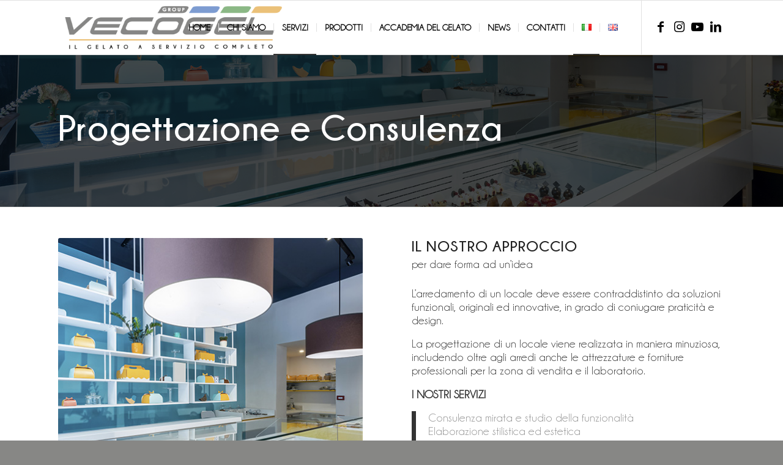

--- FILE ---
content_type: text/html; charset=UTF-8
request_url: https://www.vecogel.com/consulenza-e-progettazione/
body_size: 20555
content:
<!DOCTYPE html>
<html lang="it-IT" class="html_stretched responsive av-preloader-disabled  html_header_top html_logo_left html_main_nav_header html_menu_right html_slim html_header_sticky html_header_shrinking html_mobile_menu_phone html_header_searchicon_disabled html_content_align_center html_header_unstick_top_disabled html_header_stretch_disabled html_elegant-blog html_av-submenu-hidden html_av-submenu-display-click html_av-overlay-side html_av-overlay-side-classic html_av-submenu-clone html_entry_id_931 av-cookies-no-cookie-consent av-no-preview av-default-lightbox html_text_menu_active av-mobile-menu-switch-default">
<head>
<meta charset="UTF-8" />


<!-- mobile setting -->
<meta name="viewport" content="width=device-width, initial-scale=1">

<!-- Scripts/CSS and wp_head hook -->
<meta name='robots' content='index, follow, max-image-preview:large, max-snippet:-1, max-video-preview:-1' />
<link rel="alternate" href="https://www.vecogel.com/consulenza-e-progettazione/" hreflang="it" />
<link rel="alternate" href="https://www.vecogel.com/en/consulting-and-design/" hreflang="en" />

<!-- Google Tag Manager for WordPress by gtm4wp.com -->
<script data-cfasync="false" data-pagespeed-no-defer>
	var gtm4wp_datalayer_name = "dataLayer";
	var dataLayer = dataLayer || [];
</script>
<!-- End Google Tag Manager for WordPress by gtm4wp.com -->
	<!-- This site is optimized with the Yoast SEO plugin v20.4 - https://yoast.com/wordpress/plugins/seo/ -->
	<title>Consulenza e Progettazione Gelaterie | VE.CO.GEL - Tutto per il Gelato</title>
	<meta name="description" content="La progettazione di un locale viene realizzata in maniera minuziosa, includendo arredi, attrezzature e forniture professionali per la gelateria." />
	<link rel="canonical" href="https://www.vecogel.com/consulenza-e-progettazione/" />
	<meta property="og:locale" content="it_IT" />
	<meta property="og:locale:alternate" content="en_GB" />
	<meta property="og:type" content="article" />
	<meta property="og:title" content="Consulenza e Progettazione Gelaterie | VE.CO.GEL - Tutto per il Gelato" />
	<meta property="og:description" content="La progettazione di un locale viene realizzata in maniera minuziosa, includendo arredi, attrezzature e forniture professionali per la gelateria." />
	<meta property="og:url" content="https://www.vecogel.com/consulenza-e-progettazione/" />
	<meta property="og:site_name" content="VE.CO.GEL - Tutto per il Gelato" />
	<meta property="article:publisher" content="https://www.facebook.com/VECOGEL" />
	<meta property="article:modified_time" content="2022-01-11T10:30:53+00:00" />
	<meta property="og:image" content="https://www.vecogel.com/wp-content/uploads/2021/05/Vecogel-consulenza-e-progettazione.jpg" />
	<meta property="og:image:width" content="500" />
	<meta property="og:image:height" content="500" />
	<meta property="og:image:type" content="image/jpeg" />
	<meta name="twitter:card" content="summary_large_image" />
	<meta name="twitter:label1" content="Tempo di lettura stimato" />
	<meta name="twitter:data1" content="13 minuti" />
	<script type="application/ld+json" class="yoast-schema-graph">{"@context":"https://schema.org","@graph":[{"@type":"WebPage","@id":"https://www.vecogel.com/consulenza-e-progettazione/","url":"https://www.vecogel.com/consulenza-e-progettazione/","name":"Consulenza e Progettazione Gelaterie | VE.CO.GEL - Tutto per il Gelato","isPartOf":{"@id":"https://www.vecogel.com/#website"},"primaryImageOfPage":{"@id":"https://www.vecogel.com/consulenza-e-progettazione/#primaryimage"},"image":{"@id":"https://www.vecogel.com/consulenza-e-progettazione/#primaryimage"},"thumbnailUrl":"https://www.vecogel.com/wp-content/uploads/2021/05/Vecogel-consulenza-e-progettazione.jpg","datePublished":"2020-02-26T11:52:00+00:00","dateModified":"2022-01-11T10:30:53+00:00","description":"La progettazione di un locale viene realizzata in maniera minuziosa, includendo arredi, attrezzature e forniture professionali per la gelateria.","breadcrumb":{"@id":"https://www.vecogel.com/consulenza-e-progettazione/#breadcrumb"},"inLanguage":"it-IT","potentialAction":[{"@type":"ReadAction","target":["https://www.vecogel.com/consulenza-e-progettazione/"]}]},{"@type":"ImageObject","inLanguage":"it-IT","@id":"https://www.vecogel.com/consulenza-e-progettazione/#primaryimage","url":"https://www.vecogel.com/wp-content/uploads/2021/05/Vecogel-consulenza-e-progettazione.jpg","contentUrl":"https://www.vecogel.com/wp-content/uploads/2021/05/Vecogel-consulenza-e-progettazione.jpg","width":500,"height":500},{"@type":"BreadcrumbList","@id":"https://www.vecogel.com/consulenza-e-progettazione/#breadcrumb","itemListElement":[{"@type":"ListItem","position":1,"name":"Home","item":"https://www.vecogel.com/"},{"@type":"ListItem","position":2,"name":"Consulenza e Progettazione"}]},{"@type":"WebSite","@id":"https://www.vecogel.com/#website","url":"https://www.vecogel.com/","name":"VE.CO.GEL - Tutto per il Gelato","description":"VE.CO.GEL - Tutto per il Gelato","publisher":{"@id":"https://www.vecogel.com/#organization"},"potentialAction":[{"@type":"SearchAction","target":{"@type":"EntryPoint","urlTemplate":"https://www.vecogel.com/?s={search_term_string}"},"query-input":"required name=search_term_string"}],"inLanguage":"it-IT"},{"@type":"Organization","@id":"https://www.vecogel.com/#organization","name":"VECOGEL","url":"https://www.vecogel.com/","logo":{"@type":"ImageObject","inLanguage":"it-IT","@id":"https://www.vecogel.com/#/schema/logo/image/","url":"https://www.vecogel.com/wp-content/uploads/2022/01/vecogel-anteprima-link-sito-facebook.jpg","contentUrl":"https://www.vecogel.com/wp-content/uploads/2022/01/vecogel-anteprima-link-sito-facebook.jpg","width":1200,"height":628,"caption":"VECOGEL"},"image":{"@id":"https://www.vecogel.com/#/schema/logo/image/"},"sameAs":["https://www.facebook.com/VECOGEL"]}]}</script>
	<!-- / Yoast SEO plugin. -->


<link rel="alternate" type="application/rss+xml" title="VE.CO.GEL - Tutto per il Gelato &raquo; Feed" href="https://www.vecogel.com/feed/" />

<!-- google webfont font replacement -->

			<script type='text/javascript'>

				(function() {

					/*	check if webfonts are disabled by user setting via cookie - or user must opt in.	*/
					var html = document.getElementsByTagName('html')[0];
					var cookie_check = html.className.indexOf('av-cookies-needs-opt-in') >= 0 || html.className.indexOf('av-cookies-can-opt-out') >= 0;
					var allow_continue = true;
					var silent_accept_cookie = html.className.indexOf('av-cookies-user-silent-accept') >= 0;

					if( cookie_check && ! silent_accept_cookie )
					{
						if( ! document.cookie.match(/aviaCookieConsent/) || html.className.indexOf('av-cookies-session-refused') >= 0 )
						{
							allow_continue = false;
						}
						else
						{
							if( ! document.cookie.match(/aviaPrivacyRefuseCookiesHideBar/) )
							{
								allow_continue = false;
							}
							else if( ! document.cookie.match(/aviaPrivacyEssentialCookiesEnabled/) )
							{
								allow_continue = false;
							}
							else if( document.cookie.match(/aviaPrivacyGoogleWebfontsDisabled/) )
							{
								allow_continue = false;
							}
						}
					}

					if( allow_continue )
					{
						var f = document.createElement('link');

						f.type 	= 'text/css';
						f.rel 	= 'stylesheet';
						f.href 	= 'https://fonts.googleapis.com/css?family=Open+Sans:400,600&display=auto';
						f.id 	= 'avia-google-webfont';

						document.getElementsByTagName('head')[0].appendChild(f);
					}
				})();

			</script>
			<link rel='stylesheet' id='enfold-custom-block-css-css' href='https://www.vecogel.com/wp-content/themes/enfold/wp-blocks/src/textblock/style.css?ver=7.1.3' type='text/css' media='all' />
<link rel='stylesheet' id='wpa-style-css' href='https://www.vecogel.com/wp-content/plugins/wp-accessibility/css/wpa-style.css?ver=2.2.6' type='text/css' media='all' />
<style id='wpa-style-inline-css' type='text/css'>

.wpa-hide-ltr#skiplinks a, .wpa-hide-ltr#skiplinks a:hover, .wpa-hide-ltr#skiplinks a:visited {
	
}
.wpa-hide-ltr#skiplinks a:active,  .wpa-hide-ltr#skiplinks a:focus {
	background-color: #f1f1f1;
	box-shadow: 0 0 2px 2px rgba(0, 0, 0, 0.6);
	color: #0073aa;
	display: block;
	font-weight: 600;
	height: auto;
	line-height: normal;
	padding: 15px 23px 14px;
	position: absolute;
	left: 6px;
	top: var(--admin-bar-top);
	text-decoration: none;
	text-transform: none;
	width: auto;
	z-index: 100000;
}
	
		:focus { outline: 2px solid #000000!important; outline-offset: 2px !important; }
		:root { --admin-bar-top : 7px; }
</style>
<link rel='stylesheet' id='borlabs-cookie-css' href='https://www.vecogel.com/wp-content/cache/borlabs-cookie/borlabs-cookie_1_it.css?ver=2.3.5-13' type='text/css' media='all' />
<link rel='stylesheet' id='gforms_reset_css-css' href='https://www.vecogel.com/wp-content/plugins/gravityforms/css/formreset.min.css?ver=2.4.15' type='text/css' media='all' />
<link rel='stylesheet' id='gforms_formsmain_css-css' href='https://www.vecogel.com/wp-content/plugins/gravityforms/css/formsmain.min.css?ver=2.4.15' type='text/css' media='all' />
<link rel='stylesheet' id='gforms_ready_class_css-css' href='https://www.vecogel.com/wp-content/plugins/gravityforms/css/readyclass.min.css?ver=2.4.15' type='text/css' media='all' />
<link rel='stylesheet' id='gforms_browsers_css-css' href='https://www.vecogel.com/wp-content/plugins/gravityforms/css/browsers.min.css?ver=2.4.15' type='text/css' media='all' />
<link rel='stylesheet' id='avia-merged-styles-css' href='https://www.vecogel.com/wp-content/uploads/dynamic_avia/avia-merged-styles-27af7cc000ba5793acbf2d6678227504---69492f0c7355c.css' type='text/css' media='all' />
<link rel='stylesheet' id='avia-single-post-931-css' href='https://www.vecogel.com/wp-content/uploads/dynamic_avia/avia_posts_css/post-931.css?ver=ver-1766406206' type='text/css' media='all' />
<script type='text/javascript' src='https://www.vecogel.com/wp-includes/js/jquery/jquery.min.js?ver=3.6.4' id='jquery-core-js'></script>
<script type='text/javascript' src='https://www.vecogel.com/wp-includes/js/jquery/jquery-migrate.min.js?ver=3.4.0' id='jquery-migrate-js'></script>
<script type='text/javascript' id='borlabs-cookie-prioritize-js-extra'>
/* <![CDATA[ */
var borlabsCookiePrioritized = {"domain":"www.vecogel.com","path":"\/","version":"1","bots":"1","optInJS":{"statistics":{"google-analytics":"[base64]","google-tag-manager":"[base64]\/[base64]"}}};
/* ]]> */
</script>
<script type='text/javascript' src='https://www.vecogel.com/wp-content/plugins/borlabs-cookie/assets/javascript/borlabs-cookie-prioritize.min.js?ver=2.3.5' id='borlabs-cookie-prioritize-js'></script>
<script type='text/javascript' src='https://www.vecogel.com/wp-content/plugins/gravityforms/js/jquery.json.min.js?ver=2.4.15' id='gform_json-js'></script>
<script type='text/javascript' id='gform_gravityforms-js-extra'>
/* <![CDATA[ */
var gf_global = {"gf_currency_config":{"name":"Euro","symbol_left":"","symbol_right":"&#8364;","symbol_padding":" ","thousand_separator":".","decimal_separator":",","decimals":2},"base_url":"https:\/\/www.vecogel.com\/wp-content\/plugins\/gravityforms","number_formats":[],"spinnerUrl":"https:\/\/www.vecogel.com\/wp-content\/plugins\/gravityforms\/images\/spinner.gif"};
/* ]]> */
</script>
<script type='text/javascript' src='https://www.vecogel.com/wp-content/plugins/gravityforms/js/gravityforms.min.js?ver=2.4.15' id='gform_gravityforms-js'></script>
<script type='text/javascript' src='https://www.vecogel.com/wp-content/plugins/gravityforms/js/placeholders.jquery.min.js?ver=2.4.15' id='gform_placeholder-js'></script>
<script type='text/javascript' src='https://www.vecogel.com/wp-content/uploads/dynamic_avia/avia-head-scripts-df7886ac2fb9574a410d05285be45af0---69492f0c84f35.js' id='avia-head-scripts-js'></script>
<link rel="https://api.w.org/" href="https://www.vecogel.com/wp-json/" /><link rel="alternate" type="application/json" href="https://www.vecogel.com/wp-json/wp/v2/pages/931" /><link rel="alternate" type="application/json+oembed" href="https://www.vecogel.com/wp-json/oembed/1.0/embed?url=https%3A%2F%2Fwww.vecogel.com%2Fconsulenza-e-progettazione%2F&#038;lang=it" />
<link rel="alternate" type="text/xml+oembed" href="https://www.vecogel.com/wp-json/oembed/1.0/embed?url=https%3A%2F%2Fwww.vecogel.com%2Fconsulenza-e-progettazione%2F&#038;format=xml&#038;lang=it" />
<!-- Global site tag (gtag.js) - Google Analytics -->
<script async src="https://www.googletagmanager.com/gtag/js?id=UA-192012082-1"></script>
<script>
  window.dataLayer = window.dataLayer || [];
  function gtag(){dataLayer.push(arguments);}
  gtag('js', new Date());

  gtag('config', 'UA-192012082-1');
</script>
<!-- Google Tag Manager -->
<script>(function(w,d,s,l,i){w[l]=w[l]||[];w[l].push({'gtm.start':
new Date().getTime(),event:'gtm.js'});var f=d.getElementsByTagName(s)[0],
j=d.createElement(s),dl=l!='dataLayer'?'&l='+l:'';j.async=true;j.src=
'https://www.googletagmanager.com/gtm.js?id='+i+dl;f.parentNode.insertBefore(j,f);
})(window,document,'script','dataLayer','GTM-WMKP96P');</script>
<!-- End Google Tag Manager -->
<!-- Global site tag (gtag.js) - Google Analytics -->
<script async src="https://www.googletagmanager.com/gtag/js?id=G-97SCNPR5YV"></script>
<script>
  window.dataLayer = window.dataLayer || [];
  function gtag(){dataLayer.push(arguments);}
  gtag('js', new Date());

  gtag('config', 'G-97SCNPR5YV');
</script>
<!-- Meta Pixel Code -->
<script>
!function(f,b,e,v,n,t,s)
{if(f.fbq)return;n=f.fbq=function(){n.callMethod?
n.callMethod.apply(n,arguments):n.queue.push(arguments)};
if(!f._fbq)f._fbq=n;n.push=n;n.loaded=!0;n.version='2.0';
n.queue=[];t=b.createElement(e);t.async=!0;
t.src=v;s=b.getElementsByTagName(e)[0];
s.parentNode.insertBefore(t,s)}(window, document,'script',
'https://connect.facebook.net/en_US/fbevents.js');
fbq('init', '512889199919924');
fbq('track', 'PageView');
</script>
<noscript><img height="1" width="1" style="display:none"
src="https://www.facebook.com/tr?id=512889199919924&ev=PageView&noscript=1"
/></noscript>
<!-- End Meta Pixel Code -->


<!-- Google Tag Manager for WordPress by gtm4wp.com -->
<!-- GTM Container placement set to footer -->
<script data-cfasync="false" data-pagespeed-no-defer type="text/javascript">
	var dataLayer_content = {"pagePostType":"page","pagePostType2":"single-page","pagePostAuthor":"cemanext"};
	dataLayer.push( dataLayer_content );
</script>
<script data-cfasync="false" data-pagespeed-no-defer type="text/javascript">
(function(w,d,s,l,i){w[l]=w[l]||[];w[l].push({'gtm.start':
new Date().getTime(),event:'gtm.js'});var f=d.getElementsByTagName(s)[0],
j=d.createElement(s),dl=l!='dataLayer'?'&l='+l:'';j.async=true;j.src=
'//www.googletagmanager.com/gtm.js?id='+i+dl;f.parentNode.insertBefore(j,f);
})(window,document,'script','dataLayer','GTM-WMKP96P');
</script>
<!-- End Google Tag Manager for WordPress by gtm4wp.com -->
<link rel="icon" href="https://www.vecogel.com/wp-content/uploads/2019/06/vecogel-logo-home-300x70.png" type="image/png">
<!--[if lt IE 9]><script src="https://www.vecogel.com/wp-content/themes/enfold/js/html5shiv.js"></script><![endif]--><link rel="profile" href="https://gmpg.org/xfn/11" />
<link rel="alternate" type="application/rss+xml" title="VE.CO.GEL - Tutto per il Gelato RSS2 Feed" href="https://www.vecogel.com/feed/" />
<link rel="pingback" href="https://www.vecogel.com/xmlrpc.php" />
<script>
if('0' === '1') {
    window.dataLayer = window.dataLayer || [];
    function gtag(){dataLayer.push(arguments);}
    gtag('consent', 'default', {
       'ad_storage': 'denied',
       'analytics_storage': 'denied'
    });
    gtag("js", new Date());

    gtag("config", "UA-192012082-1", { "anonymize_ip": true });

    (function (w, d, s, i) {
    var f = d.getElementsByTagName(s)[0],
        j = d.createElement(s);
    j.async = true;
    j.src =
        "https://www.googletagmanager.com/gtag/js?id=" + i;
    f.parentNode.insertBefore(j, f);
    })(window, document, "script", "UA-192012082-1");
}
</script><!-- Google Tag Manager -->
<script>if('0'==='1'){(function(w,d,s,l,i){w[l]=w[l]||[];w[l].push({"gtm.start":
new Date().getTime(),event:"gtm.js"});var f=d.getElementsByTagName(s)[0],
j=d.createElement(s),dl=l!="dataLayer"?"&l="+l:"";j.async=true;j.src=
"https://www.googletagmanager.com/gtm.js?id="+i+dl;f.parentNode.insertBefore(j,f);
})(window,document,"script","dataLayer","GTM-WMKP96P");}</script>
<!-- End Google Tag Manager -->
<!-- To speed up the rendering and to display the site as fast as possible to the user we include some styles and scripts for above the fold content inline -->
<script type="text/javascript">'use strict';var avia_is_mobile=!1;if(/Android|webOS|iPhone|iPad|iPod|BlackBerry|IEMobile|Opera Mini/i.test(navigator.userAgent)&&'ontouchstart' in document.documentElement){avia_is_mobile=!0;document.documentElement.className+=' avia_mobile '}
else{document.documentElement.className+=' avia_desktop '};document.documentElement.className+=' js_active ';(function(){var e=['-webkit-','-moz-','-ms-',''],n='',o=!1,a=!1;for(var t in e){if(e[t]+'transform' in document.documentElement.style){o=!0;n=e[t]+'transform'};if(e[t]+'perspective' in document.documentElement.style){a=!0}};if(o){document.documentElement.className+=' avia_transform '};if(a){document.documentElement.className+=' avia_transform3d '};if(typeof document.getElementsByClassName=='function'&&typeof document.documentElement.getBoundingClientRect=='function'&&avia_is_mobile==!1){if(n&&window.innerHeight>0){setTimeout(function(){var e=0,o={},a=0,t=document.getElementsByClassName('av-parallax'),i=window.pageYOffset||document.documentElement.scrollTop;for(e=0;e<t.length;e++){t[e].style.top='0px';o=t[e].getBoundingClientRect();a=Math.ceil((window.innerHeight+i-o.top)*0.3);t[e].style[n]='translate(0px, '+a+'px)';t[e].style.top='auto';t[e].className+=' enabled-parallax '}},50)}}})();</script>	<!-- Fonts Plugin CSS - https://fontsplugin.com/ -->
	<style>
			</style>
	<!-- Fonts Plugin CSS -->
	<style type="text/css">
		@font-face {font-family: 'entypo-fontello-enfold'; font-weight: normal; font-style: normal; font-display: auto;
		src: url('https://www.vecogel.com/wp-content/themes/enfold/config-templatebuilder/avia-template-builder/assets/fonts/entypo-fontello-enfold/entypo-fontello-enfold.woff2') format('woff2'),
		url('https://www.vecogel.com/wp-content/themes/enfold/config-templatebuilder/avia-template-builder/assets/fonts/entypo-fontello-enfold/entypo-fontello-enfold.woff') format('woff'),
		url('https://www.vecogel.com/wp-content/themes/enfold/config-templatebuilder/avia-template-builder/assets/fonts/entypo-fontello-enfold/entypo-fontello-enfold.ttf') format('truetype'),
		url('https://www.vecogel.com/wp-content/themes/enfold/config-templatebuilder/avia-template-builder/assets/fonts/entypo-fontello-enfold/entypo-fontello-enfold.svg#entypo-fontello-enfold') format('svg'),
		url('https://www.vecogel.com/wp-content/themes/enfold/config-templatebuilder/avia-template-builder/assets/fonts/entypo-fontello-enfold/entypo-fontello-enfold.eot'),
		url('https://www.vecogel.com/wp-content/themes/enfold/config-templatebuilder/avia-template-builder/assets/fonts/entypo-fontello-enfold/entypo-fontello-enfold.eot?#iefix') format('embedded-opentype');
		}

		#top .avia-font-entypo-fontello-enfold, body .avia-font-entypo-fontello-enfold, html body [data-av_iconfont='entypo-fontello-enfold']:before{ font-family: 'entypo-fontello-enfold'; }
		
		@font-face {font-family: 'entypo-fontello'; font-weight: normal; font-style: normal; font-display: auto;
		src: url('https://www.vecogel.com/wp-content/themes/enfold/config-templatebuilder/avia-template-builder/assets/fonts/entypo-fontello/entypo-fontello.woff2') format('woff2'),
		url('https://www.vecogel.com/wp-content/themes/enfold/config-templatebuilder/avia-template-builder/assets/fonts/entypo-fontello/entypo-fontello.woff') format('woff'),
		url('https://www.vecogel.com/wp-content/themes/enfold/config-templatebuilder/avia-template-builder/assets/fonts/entypo-fontello/entypo-fontello.ttf') format('truetype'),
		url('https://www.vecogel.com/wp-content/themes/enfold/config-templatebuilder/avia-template-builder/assets/fonts/entypo-fontello/entypo-fontello.svg#entypo-fontello') format('svg'),
		url('https://www.vecogel.com/wp-content/themes/enfold/config-templatebuilder/avia-template-builder/assets/fonts/entypo-fontello/entypo-fontello.eot'),
		url('https://www.vecogel.com/wp-content/themes/enfold/config-templatebuilder/avia-template-builder/assets/fonts/entypo-fontello/entypo-fontello.eot?#iefix') format('embedded-opentype');
		}

		#top .avia-font-entypo-fontello, body .avia-font-entypo-fontello, html body [data-av_iconfont='entypo-fontello']:before{ font-family: 'entypo-fontello'; }
		
		@font-face {font-family: 'Champagne&Limousines'; font-weight: normal; font-style: normal; font-display: auto;
		src: url('https://www.vecogel.com/wp-content/uploads/avia_fonts/Champagne&Limousines/Champagne&Limousines.woff2') format('woff2'),
		url('https://www.vecogel.com/wp-content/uploads/avia_fonts/Champagne&Limousines/Champagne&Limousines.woff') format('woff'),
		url('https://www.vecogel.com/wp-content/uploads/avia_fonts/Champagne&Limousines/Champagne&Limousines.ttf') format('truetype'),
		url('https://www.vecogel.com/wp-content/uploads/avia_fonts/Champagne&Limousines/Champagne&Limousines.svg#Champagne&Limousines') format('svg'),
		url('https://www.vecogel.com/wp-content/uploads/avia_fonts/Champagne&Limousines/Champagne&Limousines.eot'),
		url('https://www.vecogel.com/wp-content/uploads/avia_fonts/Champagne&Limousines/Champagne&Limousines.eot?#iefix') format('embedded-opentype');
		}

		#top .avia-font-Champagne&Limousines, body .avia-font-Champagne&Limousines, html body [data-av_iconfont='Champagne&Limousines']:before{ font-family: 'Champagne&Limousines'; }
		</style>

<!--
Debugging Info for Theme support: 

Theme: Enfold
Version: 7.1.3
Installed: enfold
AviaFramework Version: 5.6
AviaBuilder Version: 6.0
aviaElementManager Version: 1.0.1
- - - - - - - - - - -
ChildTheme: Enfold Child
ChildTheme Version: 1.0
ChildTheme Installed: enfold

- - - - - - - - - - -
ML:1024-PU:65-PLA:20
WP:6.2.8
Compress: CSS:all theme files - JS:all theme files
Updates: enabled - token has changed and not verified
PLAu:18
-->
</head>

<body data-rsssl=1 id="top" class="page-template-default page page-id-931 stretched rtl_columns av-curtain-numeric open_sans  post-type-page language-it post_translations-pll_61dd5ca14f845 avia-responsive-images-support" itemscope="itemscope" itemtype="https://schema.org/WebPage" >

	<!-- Google Tag Manager (noscript) -->
<noscript><iframe src="https://www.googletagmanager.com/ns.html?id=GTM-WMKP96P"
height="0" width="0" style="display:none;visibility:hidden"></iframe></noscript>
<!-- End Google Tag Manager (noscript) -->
	<div id='wrap_all'>

	
<header id='header' class='all_colors header_color light_bg_color  av_header_top av_logo_left av_main_nav_header av_menu_right av_slim av_header_sticky av_header_shrinking av_header_stretch_disabled av_mobile_menu_phone av_header_searchicon_disabled av_header_unstick_top_disabled av_seperator_small_border av_bottom_nav_disabled '  data-av_shrink_factor='50' role="banner" itemscope="itemscope" itemtype="https://schema.org/WPHeader" >

		<div  id='header_main' class='container_wrap container_wrap_logo'>

        <div class='container av-logo-container'><div class='inner-container'><span class='logo avia-standard-logo'><a href='https://www.vecogel.com/' class='' aria-label='VE.CO.GEL - Tutto per il Gelato' ><img src="https://www.vecogel.com/wp-content/uploads/2019/06/vecogel-logo-home-1030x240.png" height="100" width="300" alt='VE.CO.GEL - Tutto per il Gelato' title='' /></a></span><nav class='main_menu' data-selectname='Seleziona una pagina'  role="navigation" itemscope="itemscope" itemtype="https://schema.org/SiteNavigationElement" ><div class="avia-menu av-main-nav-wrap av_menu_icon_beside"><ul role="menu" class="menu av-main-nav" id="avia-menu"><li role="menuitem" id="menu-item-19" class="menu-item menu-item-type-post_type menu-item-object-page menu-item-home menu-item-top-level menu-item-top-level-1"><a href="https://www.vecogel.com/" itemprop="url" tabindex="0"><span class="avia-bullet"></span><span class="avia-menu-text">HOME</span><span class="avia-menu-fx"><span class="avia-arrow-wrap"><span class="avia-arrow"></span></span></span></a></li>
<li role="menuitem" id="menu-item-2056" class="menu-item menu-item-type-post_type menu-item-object-page menu-item-top-level menu-item-top-level-2"><a href="https://www.vecogel.com/chi-siamo/" itemprop="url" tabindex="0"><span class="avia-bullet"></span><span class="avia-menu-text">CHI SIAMO</span><span class="avia-menu-fx"><span class="avia-arrow-wrap"><span class="avia-arrow"></span></span></span></a></li>
<li role="menuitem" id="menu-item-1699" class="menu-item menu-item-type-post_type menu-item-object-page current-menu-ancestor current-menu-parent current_page_parent current_page_ancestor menu-item-has-children menu-item-top-level menu-item-top-level-3"><a href="https://www.vecogel.com/servizi/" itemprop="url" tabindex="0"><span class="avia-bullet"></span><span class="avia-menu-text">SERVIZI</span><span class="avia-menu-fx"><span class="avia-arrow-wrap"><span class="avia-arrow"></span></span></span></a>


<ul class="sub-menu">
	<li role="menuitem" id="menu-item-1411" class="menu-item menu-item-type-post_type menu-item-object-page current-menu-item page_item page-item-931 current_page_item"><a href="https://www.vecogel.com/consulenza-e-progettazione/" itemprop="url" tabindex="0"><span class="avia-bullet"></span><span class="avia-menu-text">Progettazione e consulenza</span></a></li>
	<li role="menuitem" id="menu-item-1409" class="menu-item menu-item-type-post_type menu-item-object-page"><a href="https://www.vecogel.com/fornitura-2/" itemprop="url" tabindex="0"><span class="avia-bullet"></span><span class="avia-menu-text">Fornitura</span></a></li>
	<li role="menuitem" id="menu-item-1408" class="menu-item menu-item-type-post_type menu-item-object-page"><a href="https://www.vecogel.com/assistenza/" itemprop="url" tabindex="0"><span class="avia-bullet"></span><span class="avia-menu-text">Assistenza</span></a></li>
	<li role="menuitem" id="menu-item-3943" class="menu-item menu-item-type-post_type menu-item-object-page"><a href="https://www.vecogel.com/formazione/" itemprop="url" tabindex="0"><span class="avia-bullet"></span><span class="avia-menu-text">Formazione</span></a></li>
</ul>
</li>
<li role="menuitem" id="menu-item-1680" class="menu-item menu-item-type-post_type menu-item-object-page menu-item-has-children menu-item-top-level menu-item-top-level-4"><a href="https://www.vecogel.com/prodotti/" itemprop="url" tabindex="0"><span class="avia-bullet"></span><span class="avia-menu-text">PRODOTTI</span><span class="avia-menu-fx"><span class="avia-arrow-wrap"><span class="avia-arrow"></span></span></span></a>


<ul class="sub-menu">
	<li role="menuitem" id="menu-item-2918" class="menu-item menu-item-type-post_type menu-item-object-page"><a href="https://www.vecogel.com/linea-creamy-crush-4/" itemprop="url" tabindex="0"><span class="avia-bullet"></span><span class="avia-menu-text">Creamy Crush</span></a></li>
</ul>
</li>
<li role="menuitem" id="menu-item-2163" class="menu-item menu-item-type-post_type menu-item-object-page menu-item-mega-parent  menu-item-top-level menu-item-top-level-5"><a href="https://www.vecogel.com/accademia-del-gelato/" itemprop="url" tabindex="0"><span class="avia-bullet"></span><span class="avia-menu-text">ACCADEMIA DEL GELATO</span><span class="avia-menu-fx"><span class="avia-arrow-wrap"><span class="avia-arrow"></span></span></span></a></li>
<li role="menuitem" id="menu-item-2441" class="menu-item menu-item-type-post_type menu-item-object-page menu-item-top-level menu-item-top-level-6"><a href="https://www.vecogel.com/news/" itemprop="url" tabindex="0"><span class="avia-bullet"></span><span class="avia-menu-text">NEWS</span><span class="avia-menu-fx"><span class="avia-arrow-wrap"><span class="avia-arrow"></span></span></span></a></li>
<li role="menuitem" id="menu-item-1583" class="menu-item menu-item-type-post_type menu-item-object-page menu-item-has-children menu-item-top-level menu-item-top-level-7"><a href="https://www.vecogel.com/contatti/" itemprop="url" tabindex="0"><span class="avia-bullet"></span><span class="avia-menu-text">CONTATTI</span><span class="avia-menu-fx"><span class="avia-arrow-wrap"><span class="avia-arrow"></span></span></span></a>


<ul class="sub-menu">
	<li role="menuitem" id="menu-item-2478" class="menu-item menu-item-type-post_type menu-item-object-page"><a href="https://www.vecogel.com/lavora-con-noi/" itemprop="url" tabindex="0"><span class="avia-bullet"></span><span class="avia-menu-text">LAVORA CON NOI</span></a></li>
</ul>
</li>
<li role="menuitem" id="menu-item-2415-it" class="lang-item lang-item-78 lang-item-it current-lang lang-item-first menu-item menu-item-type-custom menu-item-object-custom menu-item-top-level menu-item-top-level-8"><a href="https://www.vecogel.com/consulenza-e-progettazione/" itemprop="url" tabindex="0"><span class="avia-bullet"></span><span class="avia-menu-text"><img src="[data-uri]" alt="Italiano" width="16" height="11" style="width: 16px; height: 11px;" /></span><span class="avia-menu-fx"><span class="avia-arrow-wrap"><span class="avia-arrow"></span></span></span></a></li>
<li role="menuitem" id="menu-item-2415-en" class="lang-item lang-item-121 lang-item-en menu-item menu-item-type-custom menu-item-object-custom menu-item-top-level menu-item-top-level-9"><a href="https://www.vecogel.com/en/consulting-and-design/" itemprop="url" tabindex="0"><span class="avia-bullet"></span><span class="avia-menu-text"><img src="[data-uri]" alt="English" width="16" height="11" style="width: 16px; height: 11px;" /></span><span class="avia-menu-fx"><span class="avia-arrow-wrap"><span class="avia-arrow"></span></span></span></a></li>
<li class="av-burger-menu-main menu-item-avia-special " role="menuitem">
	        			<a href="#" aria-label="Menu" aria-hidden="false">
							<span class="av-hamburger av-hamburger--spin av-js-hamburger">
								<span class="av-hamburger-box">
						          <span class="av-hamburger-inner"></span>
						          <strong>Menu</strong>
								</span>
							</span>
							<span class="avia_hidden_link_text">Menu</span>
						</a>
	        		   </li></ul></div><ul class='noLightbox social_bookmarks icon_count_4'><li class='social_bookmarks_facebook av-social-link-facebook social_icon_1 avia_social_iconfont'><a target="_blank" aria-label="Collegamento a Facebook" href='https://www.facebook.com/VECOGEL/' data-av_icon='' data-av_iconfont='entypo-fontello' title="Collegamento a Facebook" desc="Collegamento a Facebook" rel="noopener"><span class='avia_hidden_link_text'>Collegamento a Facebook</span></a></li><li class='social_bookmarks_instagram av-social-link-instagram social_icon_2 avia_social_iconfont'><a target="_blank" aria-label="Collegamento a Instagram" href='https://www.instagram.com/vecogel_srl/' data-av_icon='' data-av_iconfont='entypo-fontello' title="Collegamento a Instagram" desc="Collegamento a Instagram" rel="noopener"><span class='avia_hidden_link_text'>Collegamento a Instagram</span></a></li><li class='social_bookmarks_youtube av-social-link-youtube social_icon_3 avia_social_iconfont'><a target="_blank" aria-label="Collegamento a Youtube" href='https://www.youtube.com/channel/UC3HW4NzRKP3xDNA18U_v6fA/featured' data-av_icon='' data-av_iconfont='entypo-fontello' title="Collegamento a Youtube" desc="Collegamento a Youtube" rel="noopener"><span class='avia_hidden_link_text'>Collegamento a Youtube</span></a></li><li class='social_bookmarks_linkedin av-social-link-linkedin social_icon_4 avia_social_iconfont'><a target="_blank" aria-label="Collegamento a LinkedIn" href='https://www.linkedin.com/company/vecogelsrl/?originalSubdomain=it' data-av_icon='' data-av_iconfont='entypo-fontello' title="Collegamento a LinkedIn" desc="Collegamento a LinkedIn" rel="noopener"><span class='avia_hidden_link_text'>Collegamento a LinkedIn</span></a></li></ul></nav></div> </div> 
		<!-- end container_wrap-->
		</div>
<div class="header_bg"></div>
<!-- end header -->
</header>

	<div id='main' class='all_colors' data-scroll-offset='88'>

	
<style type="text/css" data-created_by="avia_inline_auto" id="style-css-av-kospv8fe-879f412484c3aa8982a2c3761fe5c757">
.avia-section.av-kospv8fe-879f412484c3aa8982a2c3761fe5c757{
background-repeat:no-repeat;
background-image:url(https://www.vecogel.com/wp-content/uploads/2021/05/Vecogel-header-consulenza-e-progettazione.jpg);
background-position:0% 0%;
background-attachment:scroll;
}
.avia-section.av-kospv8fe-879f412484c3aa8982a2c3761fe5c757 .av-section-color-overlay{
opacity:0.7;
background-color:#000000;
}
</style>
<div id='av_section_1'  class='avia-section av-kospv8fe-879f412484c3aa8982a2c3761fe5c757 main_color avia-section-default avia-no-border-styling  avia-builder-el-0  el_before_av_section  avia-builder-el-first  avia-full-stretch avia-bg-style-scroll av-section-color-overlay-active av-minimum-height av-minimum-height-custom av-height-custom  container_wrap fullsize'  data-section-bg-repeat='stretch' data-av_minimum_height_px='250'><div class="av-section-color-overlay-wrap"><div class="av-section-color-overlay"></div><div class='container av-section-cont-open' style='height:250px'><main  role="main" itemprop="mainContentOfPage"  class='template-page content  av-content-full alpha units'><div class='post-entry post-entry-type-page post-entry-931'><div class='entry-content-wrapper clearfix'>
<div  class='av-special-heading av-kospj27f-fca51ddff44e95c8f39773490a1b81ec av-special-heading-h1 custom-color-heading blockquote modern-quote  avia-builder-el-1  avia-builder-el-no-sibling  av-inherit-size'><h1 class='av-special-heading-tag '  itemprop="headline"  >Progettazione e Consulenza</h1><div class="special-heading-border"><div class="special-heading-inner-border"></div></div></div>

</div></div></main><!-- close content main element --></div></div></div><div id='av_section_2'  class='avia-section av-5bn1or-0e3819c2368684210e022884051a8626 main_color avia-section-default avia-no-shadow  avia-builder-el-2  el_after_av_section  el_before_av_section  avia-bg-style-scroll container_wrap fullsize'  ><div class='container av-section-cont-open' ><div class='template-page content  av-content-full alpha units'><div class='post-entry post-entry-type-page post-entry-931'><div class='entry-content-wrapper clearfix'>
<div class='flex_column_table av-5aggib-27cdef31acc647a11e325d948e207f15 sc-av_one_half av-equal-height-column-flextable'><div  class='flex_column av-5aggib-27cdef31acc647a11e325d948e207f15 av_one_half  avia-builder-el-3  el_before_av_one_half  avia-builder-el-first  first flex_column_table_cell av-equal-height-column av-align-top av-zero-column-padding  '     ><style type="text/css" data-created_by="avia_inline_auto" id="style-css-av-53p7kb-3246e5bc54786eda2cdf7a8943c703b5">
.avia-image-container.av-53p7kb-3246e5bc54786eda2cdf7a8943c703b5 img.avia_image{
box-shadow:none;
}
.avia-image-container.av-53p7kb-3246e5bc54786eda2cdf7a8943c703b5 .av-image-caption-overlay-center{
color:#ffffff;
}
</style>
<div  class='avia-image-container av-53p7kb-3246e5bc54786eda2cdf7a8943c703b5 av-styling- avia-align-left  avia-builder-el-4  avia-builder-el-no-sibling '   itemprop="image" itemscope="itemscope" itemtype="https://schema.org/ImageObject" ><div class="avia-image-container-inner"><div class="avia-image-overlay-wrap"><img decoding="async" class='wp-image-1854 avia-img-lazy-loading-not-1854 avia_image ' src="https://www.vecogel.com/wp-content/uploads/2021/05/Vecogel-consulenza-e-progettazione.jpg" alt='' title=''  height="500" width="500"  itemprop="thumbnailUrl" srcset="https://www.vecogel.com/wp-content/uploads/2021/05/Vecogel-consulenza-e-progettazione.jpg 500w, https://www.vecogel.com/wp-content/uploads/2021/05/Vecogel-consulenza-e-progettazione-300x300.jpg 300w, https://www.vecogel.com/wp-content/uploads/2021/05/Vecogel-consulenza-e-progettazione-80x80.jpg 80w, https://www.vecogel.com/wp-content/uploads/2021/05/Vecogel-consulenza-e-progettazione-36x36.jpg 36w, https://www.vecogel.com/wp-content/uploads/2021/05/Vecogel-consulenza-e-progettazione-180x180.jpg 180w" sizes="(max-width: 500px) 100vw, 500px" /></div></div></div></div><div class='av-flex-placeholder'></div><div  class='flex_column av-hglkr-997a0a6cc519de5aa1b4bcb733ca4516 av_one_half  avia-builder-el-5  el_after_av_one_half  avia-builder-el-last  flex_column_table_cell av-equal-height-column av-align-top av-zero-column-padding  '     ><div  class='av-special-heading av-kosq1p12-5e84cf0429487df7f529fee8b79da2b2 av-special-heading-h2 blockquote modern-quote  avia-builder-el-6  el_before_av_textblock  avia-builder-el-first  av-linked-heading'><h2 class='av-special-heading-tag '  itemprop="headline"  >IL NOSTRO APPROCCIO  </h2><div class='av-subheading av-subheading_below'><p>per dare forma ad un’idea</p>
</div><div class="special-heading-border"><div class="special-heading-inner-border"></div></div></div>
<section  class='av_textblock_section av-kosq20xw-144e6e126d71ae2ba828d2cfdb18133f '   itemscope="itemscope" itemtype="https://schema.org/CreativeWork" ><div class='avia_textblock'  itemprop="text" ><p><span style="font-weight: 400;">L’arredamento di un locale deve essere contraddistinto da soluzioni funzionali, originali ed innovative, in grado di coniugare praticità e design</span><span style="font-weight: 400;">.</span></p>
<p><span style="font-weight: 400;">La progettazione di un locale viene realizzata in maniera minuziosa, includendo oltre agli arredi anche le attrezzature e forniture professionali per la zona di vendita e il laboratorio.</span></p>
<p><b>I NOSTRI SERVIZI</b></p>
<blockquote>
<p><span style="font-weight: 400;">Consulenza mirata e studio della funzionalità<br />
</span><span style="font-weight: 400;">Elaborazione stilistica ed estetica<br />
</span><span style="font-weight: 400;">Progettazione illuminotecnica<br />
</span><span style="font-weight: 400;">Ricerca e consulenza dei materiali<br />
</span><span style="font-weight: 400;">Piano di comunicazione marketing<br />
</span><span style="font-weight: 400;">Realizzazione ed Assistenza</span></p>
</blockquote>
</div></section></div></div><!--close column table wrapper. Autoclose: 1 -->

</div></div></div><!-- close content main div --></div></div><div id='av_section_3'  class='avia-section av-4jn3f7-70b708a1148b2e3c82d40cda5245f26a main_color avia-section-default avia-no-border-styling  avia-builder-el-8  el_after_av_section  el_before_av_section  avia-bg-style-scroll av-arrow-down-section container_wrap fullsize'  ><div class='container av-section-cont-open' ><div class='template-page content  av-content-full alpha units'><div class='post-entry post-entry-type-page post-entry-931'><div class='entry-content-wrapper clearfix'>
<div class='flex_column_table av-kosq3j4k-6d47f143acd50bb14a9d4d84668aa488 sc-av_one_third av-equal-height-column-flextable'><div  class='flex_column av-kosq3j4k-6d47f143acd50bb14a9d4d84668aa488 av_one_third  avia-builder-el-9  el_before_av_one_third  avia-builder-el-first  first flex_column_table_cell av-equal-height-column av-align-top  '     ><div  class='av-special-heading av-kosq4fup-507cdb17ac25c04b6354bed5614876ef av-special-heading-h2 custom-color-heading blockquote modern-quote modern-centered  avia-builder-el-10  el_before_av_textblock  avia-builder-el-first  av-inherit-size av-linked-heading'><h2 class='av-special-heading-tag '  itemprop="headline"  >ANALIZZIAMO</h2><div class="special-heading-border"><div class="special-heading-inner-border"></div></div></div>
<section  class='av_textblock_section av-k732za9v-de71a5a2c76cebd90651b9d655146697 '   itemscope="itemscope" itemtype="https://schema.org/CreativeWork" ><div class='avia_textblock testo av_inherit_color'  itemprop="text" ><p><span style="font-weight: 400;">Ascoltiamo attentamente le vostre richieste per poter raccogliere tutti gli input necessari per organizzare e sviluppare lo spazio ideale che risponde alle vostre necessità.</span></p>
</div></section></div><div class='av-flex-placeholder'></div><div  class='flex_column av-4cicd7-e86b71669543f0d81b39dc4f152ee1f2 av_one_third  avia-builder-el-12  el_after_av_one_third  el_before_av_one_third  flex_column_table_cell av-equal-height-column av-align-top  '     ><div  class='av-special-heading av-kosq519c-dcc4c417785635c40664fe234cb7ebdb av-special-heading-h2 custom-color-heading blockquote modern-quote modern-centered  avia-builder-el-13  el_before_av_textblock  avia-builder-el-first  av-inherit-size av-linked-heading'><h2 class='av-special-heading-tag '  itemprop="headline"  >PROGETTIAMO</h2><div class="special-heading-border"><div class="special-heading-inner-border"></div></div></div>
<section  class='av_textblock_section av-k732za9v-de71a5a2c76cebd90651b9d655146697 '   itemscope="itemscope" itemtype="https://schema.org/CreativeWork" ><div class='avia_textblock testo av_inherit_color'  itemprop="text" ><p><span style="font-weight: 400;">Il nostro team di professionisti qualificati sviluppa il progetto, sia che si tratti di migliorare un’attività esistente, sia di crearne una nuova.</span></p>
</div></section></div><div class='av-flex-placeholder'></div><div  class='flex_column av-4a9d8r-39b1071ed4ca3dbe3b718855441b99ba av_one_third  avia-builder-el-15  el_after_av_one_third  avia-builder-el-last  flex_column_table_cell av-equal-height-column av-align-top  '     ><div  class='av-special-heading av-aqj2j-d6c406245035365f837aae941c818b2e av-special-heading-h2 custom-color-heading blockquote modern-quote modern-centered  avia-builder-el-16  el_before_av_textblock  avia-builder-el-first  av-inherit-size av-linked-heading'><h2 class='av-special-heading-tag '  itemprop="headline"  >REALIZZIAMO</h2><div class="special-heading-border"><div class="special-heading-inner-border"></div></div></div>
<section  class='av_textblock_section av-k732za9v-de71a5a2c76cebd90651b9d655146697 '   itemscope="itemscope" itemtype="https://schema.org/CreativeWork" ><div class='avia_textblock testo av_inherit_color'  itemprop="text" ><p><span style="font-weight: 400;">Forniamo un progetto chiavi in mano offrendo al cliente una garanzia di costi, tempi e qualità.</span></p>
</div></section></div></div><!--close column table wrapper. Autoclose: 1 -->

</div></div></div><!-- close content main div --></div><div class='av-extra-border-element border-extra-arrow-down'><div class='av-extra-border-outer'><div class='av-extra-border-inner'></div></div></div></div><div id='av_section_4'  class='avia-section av-1gykz-40c98bb07495301b0bafccee9f014e6c main_color avia-section-default avia-no-border-styling  avia-builder-el-18  el_after_av_section  avia-builder-el-last  avia-bg-style-scroll container_wrap fullsize'  ><div class='container av-section-cont-open' ><div class='template-page content  av-content-full alpha units'><div class='post-entry post-entry-type-page post-entry-931'><div class='entry-content-wrapper clearfix'>
<div  class='av-special-heading av-kosq0mgf-06d20cb9be3f0e05c6ab9bfc8c61e374 av-special-heading-h2 custom-color-heading blockquote modern-quote modern-centered  avia-builder-el-19  el_before_av_one_fifth  avia-builder-el-first  av-linked-heading'><h2 class='av-special-heading-tag '  itemprop="headline"  >CONTATTACI PER MAGGIORI INFORMAZIONI</h2><div class="special-heading-border"><div class="special-heading-inner-border"></div></div></div>
<div  class='flex_column av-n2f0b-63fe76bbcb75c3de2d00f2d76f90832f av_one_fifth  avia-builder-el-20  el_after_av_heading  el_before_av_three_fifth  first flex_column_div av-zero-column-padding  '     ></div><div  class='flex_column av-fadzn-9052b1c8aea4320555a8d277088d41d6 av_three_fifth  avia-builder-el-21  el_after_av_one_fifth  el_before_av_one_fifth  flex_column_div av-zero-column-padding  '     ><section class="avia_codeblock_section  avia_code_block_0"  itemscope="itemscope" itemtype="https://schema.org/CreativeWork" ><div class='avia_codeblock '  itemprop="text" >
                <div class='gf_browser_chrome gform_wrapper' id='gform_wrapper_6' ><form method='post' enctype='multipart/form-data'  id='gform_6'  action='/consulenza-e-progettazione/'>
                        <div class='gform_body'><ul id='gform_fields_6' class='gform_fields top_label form_sublabel_below description_below'><li id='field_6_6'  class='gfield gform_hidden field_sublabel_below field_description_below gfield_visibility_visible' ><input name='input_6' id='input_6_6' type='hidden' class='gform_hidden'  aria-invalid="false" value='https://www.vecogel.com/consulenza-e-progettazione/' /></li><li id='field_6_7'  class='gfield gform_hidden field_sublabel_below field_description_below gfield_visibility_visible' ><input name='input_7' id='input_6_7' type='hidden' class='gform_hidden'  aria-invalid="false" value='' /></li><li id='field_6_17'  class='gfield gfield_contains_required field_sublabel_hidden_label field_description_below hidden_label gfield_visibility_visible' ><label class='gfield_label gfield_label_before_complex'  >Nome<span class='gfield_required'>*</span></label><div class='ginput_complex ginput_container no_prefix has_first_name no_middle_name has_last_name no_suffix gf_name_has_2 ginput_container_name' id='input_6_17'>
                            
                            <span id='input_6_17_3_container' class='name_first' >
                                                    <input type='text' name='input_17.3' id='input_6_17_3' value='' aria-label='Nome'   aria-required="true" aria-invalid="false" placeholder='Nome*'/>
                                                    <label for='input_6_17_3' class='hidden_sub_label screen-reader-text'>Nome</label>
                                                </span>
                            
                            <span id='input_6_17_6_container' class='name_last' >
                                                    <input type='text' name='input_17.6' id='input_6_17_6' value='' aria-label='Cognome'   aria-required="true" aria-invalid="false" placeholder='Cognome*'/>
                                                    <label for='input_6_17_6' class='hidden_sub_label screen-reader-text'>Cognome</label>
                                                </span>
                            
                        </div></li><li id='field_6_13'  class='gfield gf_left_half gfield_contains_required field_sublabel_below field_description_below hidden_label gfield_visibility_visible' ><label class='gfield_label' for='input_6_13' >Località<span class='gfield_required'>*</span></label><div class='ginput_container ginput_container_text'><input name='input_13' id='input_6_13' type='text' value='' class='medium'    placeholder='Località*' aria-required="true" aria-invalid="false" /></div></li><li id='field_6_14'  class='gfield gf_right_half gfield_contains_required field_sublabel_below field_description_below hidden_label gfield_visibility_visible' ><label class='gfield_label' for='input_6_14' >Provincia<span class='gfield_required'>*</span></label><div class='ginput_container ginput_container_text'><input name='input_14' id='input_6_14' type='text' value='' class='medium'    placeholder='Provincia*' aria-required="true" aria-invalid="false" /></div></li><li id='field_6_15'  class='gfield gfield_contains_required field_sublabel_below field_description_below gfield_visibility_visible' ><label class='gfield_label' for='input_6_15' >Tipologia<span class='gfield_required'>*</span></label><div class='ginput_container ginput_container_select'><select name='input_15' id='input_6_15' class='large gfield_select'   aria-required="true" aria-invalid="false"><option value='Gelateria' >Gelateria</option><option value='Pasticceria' >Pasticceria</option><option value='Horeca' >Horeca</option></select></div></li><li id='field_6_16'  class='gfield gf_left_half gfield_contains_required field_sublabel_below field_description_below hidden_label gfield_visibility_visible' ><label class='gfield_label' for='input_6_16' >Telefono<span class='gfield_required'>*</span></label><div class='ginput_container ginput_container_text'><input name='input_16' id='input_6_16' type='text' value='' class='medium'    placeholder='Telefono*' aria-required="true" aria-invalid="false" /></div></li><li id='field_6_3'  class='gfield gf_left_half gfield_contains_required field_sublabel_below field_description_below hidden_label gfield_visibility_visible' ><label class='gfield_label' for='input_6_3' ><span class='gfield_required'>*</span></label><div class='ginput_container ginput_container_email'>
                            <input name='input_3' id='input_6_3' type='text' value='' class='medium'   placeholder='E-mail*' aria-required="true" aria-invalid="false" />
                        </div></li><li id='field_6_11'  class='gfield field_sublabel_below field_description_below hidden_label gfield_visibility_visible' ><label class='gfield_label' for='input_6_11' >Richiesta</label><div class='ginput_container ginput_container_textarea'><textarea name='input_11' id='input_6_11' class='textarea large'    placeholder='Inserisci il tuo messaggio qui!'  aria-invalid="false"   rows='10' cols='50'></textarea></div></li><li id='field_6_4'  class='gfield gfield_contains_required field_sublabel_below field_description_below gfield_visibility_visible' ><label class='gfield_label'  >Privacy<span class='gfield_required'>*</span></label><div class='ginput_container ginput_container_checkbox'><ul class='gfield_checkbox' id='input_6_4'><li class='gchoice_6_4_1'>
								<input name='input_4.1' type='checkbox'  value='ACCETTO la normativa privacy. &lt;a href=&quot;/privacy-cookie/&quot; target=&quot;_blank&quot;&gt; Informativa completa&lt;/a&gt;&lt;/small&gt;'  id='choice_6_4_1'   />
								<label for='choice_6_4_1' id='label_6_4_1'>ACCETTO la normativa privacy. <a href="/privacy-cookie/" target="_blank"> Informativa completa</a></small></label>
							</li></ul></div></li><li id='field_6_12'  class='gfield field_sublabel_below field_description_below gfield_visibility_visible' ><label class='gfield_label' for='input_6_12' >CAPTCHA</label><div id='input_6_12' class='ginput_container ginput_recaptcha' data-sitekey='6LeP8wYeAAAAANrKjx5vFsovl5YvFw0Qkl5STKQ9'  data-theme='light' data-tabindex='0'  data-badge=''></div></li>
                            </ul></div>
        <div class='gform_footer top_label'> <input type='submit' id='gform_submit_button_6' class='gform_button button' value='Invia Richiesta' tabindex='1' onclick='if(window["gf_submitting_6"]){return false;}  window["gf_submitting_6"]=true;  ' onkeypress='if( event.keyCode == 13 ){ if(window["gf_submitting_6"]){return false;} window["gf_submitting_6"]=true;  jQuery("#gform_6").trigger("submit",[true]); }' /> 
            <input type='hidden' class='gform_hidden' name='is_submit_6' value='1' />
            <input type='hidden' class='gform_hidden' name='gform_submit' value='6' />
            
            <input type='hidden' class='gform_hidden' name='gform_unique_id' value='' />
            <input type='hidden' class='gform_hidden' name='state_6' value='WyJbXSIsIjVhMTY2ZWJhMjE4NjI1NmY2MjIzYTllYzM1ZGE5YTVhIl0=' />
            <input type='hidden' class='gform_hidden' name='gform_target_page_number_6' id='gform_target_page_number_6' value='0' />
            <input type='hidden' class='gform_hidden' name='gform_source_page_number_6' id='gform_source_page_number_6' value='1' />
            <input type='hidden' name='gform_field_values' value='' />
            
        </div>
                        </form>
                        </div><script type='text/javascript'> jQuery(document).bind('gform_post_render', function(event, formId, currentPage){if(formId == 6) {if(typeof Placeholders != 'undefined'){
                        Placeholders.enable();
                    }} } );jQuery(document).bind('gform_post_conditional_logic', function(event, formId, fields, isInit){} );</script><script type='text/javascript'> jQuery(document).ready(function(){jQuery(document).trigger('gform_post_render', [6, 1]) } ); </script></div></section></div><div  class='flex_column av-bo6hn-d3a353bcc0cd6047a9a2ffbb0405c420 av_one_fifth  avia-builder-el-23  el_after_av_three_fifth  avia-builder-el-last  flex_column_div av-zero-column-padding  '     ></div>

</div></div></div><!-- close content main div --> <!-- section close by builder template -->		</div><!--end builder template--></div><!-- close default .container_wrap element -->

	
				<footer class='container_wrap socket_color' id='socket'  role="contentinfo" itemscope="itemscope" itemtype="https://schema.org/WPFooter" aria-label="Copyright e informazioni sulla società" >
                    <div class='container'>

                        <span class='copyright'> VE.CO.GEL. srl - 35129 Padova - VII Strada 24/26 - Tel 049 8075911 – Fax 049 2106617 - info@vecogel.com - P.Iva 01406940286  - powered by <a href="http://www.cemanext.it">CEMA NEXT - Agenzia di Comunicazione Padova</a></span>

                        <nav class='sub_menu_socket'  role="navigation" itemscope="itemscope" itemtype="https://schema.org/SiteNavigationElement" ><div class="avia3-menu"><ul role="menu" class="menu" id="avia3-menu"><li role="menuitem" id="menu-item-21" class="menu-item menu-item-type-post_type menu-item-object-page menu-item-top-level menu-item-top-level-1"><a href="https://www.vecogel.com/privacy-cookie/" itemprop="url" tabindex="0"><span class="avia-bullet"></span><span class="avia-menu-text">Privacy &#038; Cookie</span><span class="avia-menu-fx"><span class="avia-arrow-wrap"><span class="avia-arrow"></span></span></span></a></li>
<li role="menuitem" id="menu-item-8444" class="menu-item menu-item-type-post_type menu-item-object-page menu-item-top-level menu-item-top-level-2"><a href="https://www.vecogel.com/accessibilita/" itemprop="url" tabindex="0"><span class="avia-bullet"></span><span class="avia-menu-text">Accessibilità</span><span class="avia-menu-fx"><span class="avia-arrow-wrap"><span class="avia-arrow"></span></span></span></a></li>
</ul></div></nav>
                    </div>

	            <!-- ####### END SOCKET CONTAINER ####### -->
				</footer>


					<!-- end main -->
		</div>

		<!-- end wrap_all --></div>
<a href='#top' title='Scorrere verso l&rsquo;alto' id='scroll-top-link' class='avia-svg-icon avia-font-svg_entypo-fontello' data-av_svg_icon='up-open' data-av_iconset='svg_entypo-fontello' tabindex='-1' aria-hidden='true'>
	<svg version="1.1" xmlns="http://www.w3.org/2000/svg" width="19" height="32" viewBox="0 0 19 32" preserveAspectRatio="xMidYMid meet" aria-labelledby='av-svg-title-1' aria-describedby='av-svg-desc-1' role="graphics-symbol" aria-hidden="true">
<title id='av-svg-title-1'>Scorrere verso l&rsquo;alto</title>
<desc id='av-svg-desc-1'>Scorrere verso l&rsquo;alto</desc>
<path d="M18.048 18.24q0.512 0.512 0.512 1.312t-0.512 1.312q-1.216 1.216-2.496 0l-6.272-6.016-6.272 6.016q-1.28 1.216-2.496 0-0.512-0.512-0.512-1.312t0.512-1.312l7.488-7.168q0.512-0.512 1.28-0.512t1.28 0.512z"></path>
</svg>	<span class="avia_hidden_link_text">Scorrere verso l&rsquo;alto</span>
</a>

<div id="fb-root"></div>

<script>
document.addEventListener("DOMContentLoaded", function() {
  var orphanLI = document.querySelector('li.av-burger-menu-main.menu-item-avia-special');
  if (orphanLI && !orphanLI.parentElement.matches('ul, ol, menu')) {
    var ul = document.createElement('ul');
    orphanLI.parentNode.insertBefore(ul, orphanLI);
    ul.appendChild(orphanLI);
  }
});
</script>

<script>
document.addEventListener("DOMContentLoaded", function() {
  var menuLis = document.querySelectorAll('ul[role="menu"] > li');
  menuLis.forEach(function(li) {
    if (!li.hasAttribute('role')) {
      li.setAttribute('role', 'menuitem');
    }
  });
});
</script>
<!-- GTM Container placement set to footer -->
<!-- Google Tag Manager (noscript) -->
				<noscript><iframe src="https://www.googletagmanager.com/ns.html?id=GTM-WMKP96P" height="0" width="0" style="display:none;visibility:hidden" aria-hidden="true"></iframe></noscript>
<!-- End Google Tag Manager (noscript) -->
 <script type='text/javascript'>
 /* <![CDATA[ */  
var avia_framework_globals = avia_framework_globals || {};
    avia_framework_globals.frameworkUrl = 'https://www.vecogel.com/wp-content/themes/enfold/framework/';
    avia_framework_globals.installedAt = 'https://www.vecogel.com/wp-content/themes/enfold/';
    avia_framework_globals.ajaxurl = 'https://www.vecogel.com/wp-admin/admin-ajax.php';
/* ]]> */ 
</script>
 
 <!--googleoff: all--><div data-nosnippet><script id="BorlabsCookieBoxWrap" type="text/template"><div
    id="BorlabsCookieBox"
    class="BorlabsCookie"
    role="dialog"
    aria-labelledby="CookieBoxTextHeadline"
    aria-describedby="CookieBoxTextDescription"
    aria-modal="true"
>
    <div class="bottom-right" style="display: none;">
        <div class="_brlbs-box-wrap">
            <div class="_brlbs-box _brlbs-box-advanced">
                <div class="cookie-box">
                    <div class="container">
                        <div class="row">
                            <div class="col-12">
                                <div class="_brlbs-flex-center">
                                                                            <img
                                            width="32"
                                            height="32"
                                            class="cookie-logo"
                                            src="https://www.vecogel.com/wp-content/uploads/2019/06/vecogel-logo-home.png"
                                            srcset="https://www.vecogel.com/wp-content/uploads/2019/06/vecogel-logo-home.png, https://www.vecogel.com/wp-content/uploads/2019/06/vecogel-logo-home.png 2x"
                                            alt="Preferenze Privacy"
                                            aria-hidden="true"
                                        >
                                    
                                    <span role="heading" aria-level="3" class="_brlbs-h3" id="CookieBoxTextHeadline">Preferenze Privacy</span>
                                </div>

                                <p id="CookieBoxTextDescription"><span class="_brlbs-paragraph _brlbs-text-description">Sul nostro sito web utilizziamo i cookie. Alcuni di essi sono essenziali, mentre altri ci aiutano a migliorare questo sito web e la tua esperienza.</span> <span class="_brlbs-paragraph _brlbs-text-confirm-age">Se hai meno di 16 anni e vuoi dare il consenso ai servizi opzionali, devi chiedere il permesso ai tuoi tutori legali.</span> <span class="_brlbs-paragraph _brlbs-text-technology">Nel nostro sito web utilizziamo i cookie e altre tecnologie. Alcune di esse sono essenziali, mentre altre ci aiutano a migliorare questo sito e la tua esperienza.</span> <span class="_brlbs-paragraph _brlbs-text-personal-data">I dati personali possono essere trattati (ad esempio caratteristiche di riconoscimento, indirizzi IP), ad esempio per annunci e contenuti personalizzati o per la misurazione di annunci e contenuti.</span> <span class="_brlbs-paragraph _brlbs-text-more-information">Potete trovare maggiori informazioni sull'uso dei vostri dati nella nostra <a href="https://www.vecogel.com/privacy-cookie/">politica sulla privacy</a>.</span> <span class="_brlbs-paragraph _brlbs-text-revoke">Puoi revocare o modificare la tua selezione in qualsiasi momento sotto <a class="_brlbs-cursor" href="#" data-cookie-individual>Impostazioni</a>.</span></p>

                                                                    <fieldset>
                                        <legend class="sr-only">Preferenze Privacy</legend>
                                        <ul>
                                                                                                <li>
                                                        <label class="_brlbs-checkbox">
                                                            Essenziali                                                            <input
                                                                id="checkbox-essential"
                                                                tabindex="0"
                                                                type="checkbox"
                                                                name="cookieGroup[]"
                                                                value="essential"
                                                                 checked                                                                 disabled                                                                data-borlabs-cookie-checkbox
                                                            >
                                                            <span class="_brlbs-checkbox-indicator"></span>
                                                        </label>
                                                    </li>
                                                                                                    <li>
                                                        <label class="_brlbs-checkbox">
                                                            Statistiche                                                            <input
                                                                id="checkbox-statistics"
                                                                tabindex="0"
                                                                type="checkbox"
                                                                name="cookieGroup[]"
                                                                value="statistics"
                                                                 checked                                                                                                                                data-borlabs-cookie-checkbox
                                                            >
                                                            <span class="_brlbs-checkbox-indicator"></span>
                                                        </label>
                                                    </li>
                                                                                                    <li>
                                                        <label class="_brlbs-checkbox">
                                                            Terze parti                                                            <input
                                                                id="checkbox-external-media"
                                                                tabindex="0"
                                                                type="checkbox"
                                                                name="cookieGroup[]"
                                                                value="external-media"
                                                                 checked                                                                                                                                data-borlabs-cookie-checkbox
                                                            >
                                                            <span class="_brlbs-checkbox-indicator"></span>
                                                        </label>
                                                    </li>
                                                                                        </ul>
                                    </fieldset>

                                    
                                                                    <p class="_brlbs-accept">
                                        <a
                                            href="#"
                                            tabindex="0"
                                            role="button"
                                            class="_brlbs-btn _brlbs-btn-accept-all _brlbs-cursor"
                                            data-cookie-accept-all
                                        >
                                            Accetta tutto                                        </a>
                                    </p>

                                    <p class="_brlbs-accept">
                                        <a
                                            href="#"
                                            tabindex="0"
                                            role="button"
                                            id="CookieBoxSaveButton"
                                            class="_brlbs-btn _brlbs-cursor"
                                            data-cookie-accept
                                        >
                                            Salva                                        </a>
                                    </p>
                                
                                                                    <p class="_brlbs-refuse-btn">
                                        <a
                                            class="_brlbs-btn _brlbs-cursor"
                                            href="#"
                                            tabindex="0"
                                            role="button"
                                            data-cookie-refuse
                                        >
                                            Accetta solo i cookie essenziali                                        </a>
                                    </p>
                                
                                <p class="_brlbs-manage-btn ">
                                    <a href="#" class="_brlbs-cursor _brlbs-btn " tabindex="0" role="button" data-cookie-individual>
                                        Preferenze individuali sulla privacy                                    </a>
                                </p>

                                <p class="_brlbs-legal">
                                    <a href="#" class="_brlbs-cursor" tabindex="0" role="button" data-cookie-individual>
                                        Dettaglio cookie                                    </a>

                                                                            <span class="_brlbs-separator"></span>
                                        <a href="https://www.vecogel.com/privacy-cookie/" tabindex="0" role="button">
                                            Informativa sulla Privacy                                        </a>
                                    
                                                                    </p>
                            </div>
                        </div>
                    </div>
                </div>

                <div
    class="cookie-preference"
    aria-hidden="true"
    role="dialog"
    aria-describedby="CookiePrefDescription"
    aria-modal="true"
>
    <div class="container not-visible">
        <div class="row no-gutters">
            <div class="col-12">
                <div class="row no-gutters align-items-top">
                    <div class="col-12">
                        <div class="_brlbs-flex-center">
                                                    <img
                                width="32"
                                height="32"
                                class="cookie-logo"
                                src="https://www.vecogel.com/wp-content/uploads/2019/06/vecogel-logo-home.png"
                                srcset="https://www.vecogel.com/wp-content/uploads/2019/06/vecogel-logo-home.png, https://www.vecogel.com/wp-content/uploads/2019/06/vecogel-logo-home.png 2x"
                                alt="Preferenze Privacy"
                            >
                                                    <span role="heading" aria-level="3" class="_brlbs-h3">Preferenze Privacy</span>
                        </div>

                        <p id="CookiePrefDescription">
                            <span class="_brlbs-paragraph _brlbs-text-confirm-age">Se hai meno di 16 anni e vuoi dare il consenso ai servizi opzionali, devi chiedere il permesso ai tuoi tutori legali.</span> <span class="_brlbs-paragraph _brlbs-text-technology">Nel nostro sito web utilizziamo i cookie e altre tecnologie. Alcune di esse sono essenziali, mentre altre ci aiutano a migliorare questo sito e la tua esperienza.</span> <span class="_brlbs-paragraph _brlbs-text-personal-data">I dati personali possono essere trattati (ad esempio caratteristiche di riconoscimento, indirizzi IP), ad esempio per annunci e contenuti personalizzati o per la misurazione di annunci e contenuti.</span> <span class="_brlbs-paragraph _brlbs-text-more-information">Potete trovare maggiori informazioni sull'uso dei vostri dati nella nostra <a href="https://www.vecogel.com/privacy-cookie/">politica sulla privacy</a>.</span> <span class="_brlbs-paragraph _brlbs-text-description">Qui trovi una panoramica di tutti i cookie utilizzati. Puoi dare il tuo consenso a categorie intere o visualizzare ulteriori informazioni e selezionare determinati cookie.</span>                        </p>

                        <div class="row no-gutters align-items-center">
                            <div class="col-12 col-sm-10">
                                <p class="_brlbs-accept">
                                                                            <a
                                            href="#"
                                            class="_brlbs-btn _brlbs-btn-accept-all _brlbs-cursor"
                                            tabindex="0"
                                            role="button"
                                            data-cookie-accept-all
                                        >
                                            Accetta tutto                                        </a>
                                        
                                    <a
                                        href="#"
                                        id="CookiePrefSave"
                                        tabindex="0"
                                        role="button"
                                        class="_brlbs-btn _brlbs-cursor"
                                        data-cookie-accept
                                    >
                                        Salva                                    </a>

                                                                            <a
                                            href="#"
                                            class="_brlbs-btn _brlbs-refuse-btn _brlbs-cursor"
                                            tabindex="0"
                                            role="button"
                                            data-cookie-refuse
                                        >
                                            Accetta solo i cookie essenziali                                        </a>
                                                                    </p>
                            </div>

                            <div class="col-12 col-sm-2">
                                <p class="_brlbs-refuse">
                                    <a
                                        href="#"
                                        class="_brlbs-cursor"
                                        tabindex="0"
                                        role="button"
                                        data-cookie-back
                                    >
                                        Indietro                                    </a>

                                                                    </p>
                            </div>
                        </div>
                    </div>
                </div>

                <div data-cookie-accordion>
                                            <fieldset>
                            <legend class="sr-only">Preferenze Privacy</legend>

                                                                                                <div class="bcac-item">
                                        <div class="d-flex flex-row">
                                            <label class="w-75">
                                                <span role="heading" aria-level="4" class="_brlbs-h4">Essenziali (1)</span>
                                            </label>

                                            <div class="w-25 text-right">
                                                                                            </div>
                                        </div>

                                        <div class="d-block">
                                            <p>I cookie essenziali abilitano le funzioni di base e sono necessari per il corretto funzionamento del sito web.</p>

                                            <p class="text-center">
                                                <a
                                                    href="#"
                                                    class="_brlbs-cursor d-block"
                                                    tabindex="0"
                                                    role="button"
                                                    data-cookie-accordion-target="essential"
                                                >
                                                    <span data-cookie-accordion-status="show">
                                                        Mostra informazioni cookie                                                    </span>

                                                    <span data-cookie-accordion-status="hide" class="borlabs-hide">
                                                        Nascondi informazioni cookie                                                    </span>
                                                </a>
                                            </p>
                                        </div>

                                        <div
                                            class="borlabs-hide"
                                            data-cookie-accordion-parent="essential"
                                        >
                                                                                            <table>
                                                    
                                                    <tr>
                                                        <th scope="row">Nome</th>
                                                        <td>
                                                            <label>
                                                                Popup Cookie                                                            </label>
                                                        </td>
                                                    </tr>

                                                    <tr>
                                                        <th scope="row">Provider</th>
                                                        <td>Proprietario di questo sito web</td>
                                                    </tr>

                                                                                                            <tr>
                                                            <th scope="row">Scopo</th>
                                                            <td>Salva le preferenze dei visitatori selezionate nella Cookie Box.</td>
                                                        </tr>
                                                        
                                                    
                                                    
                                                                                                            <tr>
                                                            <th scope="row">Nome del cookie</th>
                                                            <td>borlabs-cookie</td>
                                                        </tr>
                                                        
                                                                                                            <tr>
                                                            <th scope="row">Scadenza del cookie</th>
                                                            <td>1 anno</td>
                                                        </tr>
                                                                                                        </table>
                                                                                        </div>
                                    </div>
                                                                                                                                        <div class="bcac-item">
                                        <div class="d-flex flex-row">
                                            <label class="w-75">
                                                <span role="heading" aria-level="4" class="_brlbs-h4">Statistiche (2)</span>
                                            </label>

                                            <div class="w-25 text-right">
                                                                                                    <label class="_brlbs-btn-switch">
                                                        <span class="sr-only">Statistiche</span>
                                                        <input
                                                            tabindex="0"
                                                            id="borlabs-cookie-group-statistics"
                                                            type="checkbox"
                                                            name="cookieGroup[]"
                                                            value="statistics"
                                                             checked                                                            data-borlabs-cookie-switch
                                                        />
                                                        <span class="_brlbs-slider"></span>
                                                        <span
                                                            class="_brlbs-btn-switch-status"
                                                            data-active="On"
                                                            data-inactive="Off">
                                                        </span>
                                                    </label>
                                                                                                </div>
                                        </div>

                                        <div class="d-block">
                                            <p>I cookie con finalità statistiche raccolgono informazioni in forma anonima. Queste informazioni ci aiutano a capire come i nostri visitatori utilizzano il nostro sito web.</p>

                                            <p class="text-center">
                                                <a
                                                    href="#"
                                                    class="_brlbs-cursor d-block"
                                                    tabindex="0"
                                                    role="button"
                                                    data-cookie-accordion-target="statistics"
                                                >
                                                    <span data-cookie-accordion-status="show">
                                                        Mostra informazioni cookie                                                    </span>

                                                    <span data-cookie-accordion-status="hide" class="borlabs-hide">
                                                        Nascondi informazioni cookie                                                    </span>
                                                </a>
                                            </p>
                                        </div>

                                        <div
                                            class="borlabs-hide"
                                            data-cookie-accordion-parent="statistics"
                                        >
                                                                                            <table>
                                                                                                            <tr>
                                                            <th scope="row">Accetta</th>
                                                            <td>
                                                                <label class="_brlbs-btn-switch _brlbs-btn-switch--textRight">
                                                                    <span class="sr-only">Google Analytics</span>
                                                                    <input
                                                                        id="borlabs-cookie-google-analytics"
                                                                        tabindex="0"
                                                                        type="checkbox" data-cookie-group="statistics"
                                                                        name="cookies[statistics][]"
                                                                        value="google-analytics"
                                                                         checked                                                                        data-borlabs-cookie-switch
                                                                    />

                                                                    <span class="_brlbs-slider"></span>

                                                                    <span
                                                                        class="_brlbs-btn-switch-status"
                                                                        data-active="On"
                                                                        data-inactive="Off"
                                                                        aria-hidden="true">
                                                                    </span>
                                                                </label>
                                                            </td>
                                                        </tr>
                                                        
                                                    <tr>
                                                        <th scope="row">Nome</th>
                                                        <td>
                                                            <label>
                                                                Google Analytics                                                            </label>
                                                        </td>
                                                    </tr>

                                                    <tr>
                                                        <th scope="row">Provider</th>
                                                        <td>Google Ireland Limited, Gordon House, Barrow Street, Dublin 4, Ireland</td>
                                                    </tr>

                                                                                                            <tr>
                                                            <th scope="row">Scopo</th>
                                                            <td>Cookie di Google utilizzato per l'analisi del sito web. Genera dati statistici sull'utilizzo del sito web da parte del visitatore.</td>
                                                        </tr>
                                                        
                                                                                                            <tr>
                                                            <th scope="row">Informativa sulla Privacy</th>
                                                            <td class="_brlbs-pp-url">
                                                                <a
                                                                    href="https://policies.google.com/privacy?hl=en"
                                                                    target="_blank"
                                                                    rel="nofollow noopener noreferrer"
                                                                >
                                                                    https://policies.google.com/privacy?hl=en                                                                </a>
                                                            </td>
                                                        </tr>
                                                        
                                                    
                                                                                                            <tr>
                                                            <th scope="row">Nome del cookie</th>
                                                            <td>_ga,_gat,_gid</td>
                                                        </tr>
                                                        
                                                                                                            <tr>
                                                            <th scope="row">Scadenza del cookie</th>
                                                            <td>2 mesi</td>
                                                        </tr>
                                                                                                        </table>
                                                                                                <table>
                                                                                                            <tr>
                                                            <th scope="row">Accetta</th>
                                                            <td>
                                                                <label class="_brlbs-btn-switch _brlbs-btn-switch--textRight">
                                                                    <span class="sr-only">Google Tag Manager</span>
                                                                    <input
                                                                        id="borlabs-cookie-google-tag-manager"
                                                                        tabindex="0"
                                                                        type="checkbox" data-cookie-group="statistics"
                                                                        name="cookies[statistics][]"
                                                                        value="google-tag-manager"
                                                                         checked                                                                        data-borlabs-cookie-switch
                                                                    />

                                                                    <span class="_brlbs-slider"></span>

                                                                    <span
                                                                        class="_brlbs-btn-switch-status"
                                                                        data-active="On"
                                                                        data-inactive="Off"
                                                                        aria-hidden="true">
                                                                    </span>
                                                                </label>
                                                            </td>
                                                        </tr>
                                                        
                                                    <tr>
                                                        <th scope="row">Nome</th>
                                                        <td>
                                                            <label>
                                                                Google Tag Manager                                                            </label>
                                                        </td>
                                                    </tr>

                                                    <tr>
                                                        <th scope="row">Provider</th>
                                                        <td>Google Ireland Limited, Gordon House, Barrow Street, Dublin 4, Ireland</td>
                                                    </tr>

                                                                                                            <tr>
                                                            <th scope="row">Scopo</th>
                                                            <td>Cookie di Google utilizzato per controllare lo script avanzato e la gestione degli eventi.</td>
                                                        </tr>
                                                        
                                                                                                            <tr>
                                                            <th scope="row">Informativa sulla Privacy</th>
                                                            <td class="_brlbs-pp-url">
                                                                <a
                                                                    href="https://policies.google.com/privacy?hl=en"
                                                                    target="_blank"
                                                                    rel="nofollow noopener noreferrer"
                                                                >
                                                                    https://policies.google.com/privacy?hl=en                                                                </a>
                                                            </td>
                                                        </tr>
                                                        
                                                    
                                                                                                            <tr>
                                                            <th scope="row">Nome del cookie</th>
                                                            <td>_ga,_gat,_gid</td>
                                                        </tr>
                                                        
                                                                                                            <tr>
                                                            <th scope="row">Scadenza del cookie</th>
                                                            <td>2 anni</td>
                                                        </tr>
                                                                                                        </table>
                                                                                        </div>
                                    </div>
                                                                                                                                        <div class="bcac-item">
                                        <div class="d-flex flex-row">
                                            <label class="w-75">
                                                <span role="heading" aria-level="4" class="_brlbs-h4">Terze parti (6)</span>
                                            </label>

                                            <div class="w-25 text-right">
                                                                                                    <label class="_brlbs-btn-switch">
                                                        <span class="sr-only">Terze parti</span>
                                                        <input
                                                            tabindex="0"
                                                            id="borlabs-cookie-group-external-media"
                                                            type="checkbox"
                                                            name="cookieGroup[]"
                                                            value="external-media"
                                                             checked                                                            data-borlabs-cookie-switch
                                                        />
                                                        <span class="_brlbs-slider"></span>
                                                        <span
                                                            class="_brlbs-btn-switch-status"
                                                            data-active="On"
                                                            data-inactive="Off">
                                                        </span>
                                                    </label>
                                                                                                </div>
                                        </div>

                                        <div class="d-block">
                                            <p>I contenuti delle piattaforme video e dei social media sono bloccati per impostazione predefinita. Se i cookie di terze parti sono accettati, l'accesso a tali contenuti non richiede più il consenso manuale.</p>

                                            <p class="text-center">
                                                <a
                                                    href="#"
                                                    class="_brlbs-cursor d-block"
                                                    tabindex="0"
                                                    role="button"
                                                    data-cookie-accordion-target="external-media"
                                                >
                                                    <span data-cookie-accordion-status="show">
                                                        Mostra informazioni cookie                                                    </span>

                                                    <span data-cookie-accordion-status="hide" class="borlabs-hide">
                                                        Nascondi informazioni cookie                                                    </span>
                                                </a>
                                            </p>
                                        </div>

                                        <div
                                            class="borlabs-hide"
                                            data-cookie-accordion-parent="external-media"
                                        >
                                                                                            <table>
                                                                                                            <tr>
                                                            <th scope="row">Accetta</th>
                                                            <td>
                                                                <label class="_brlbs-btn-switch _brlbs-btn-switch--textRight">
                                                                    <span class="sr-only">Facebook</span>
                                                                    <input
                                                                        id="borlabs-cookie-facebook"
                                                                        tabindex="0"
                                                                        type="checkbox" data-cookie-group="external-media"
                                                                        name="cookies[external-media][]"
                                                                        value="facebook"
                                                                         checked                                                                        data-borlabs-cookie-switch
                                                                    />

                                                                    <span class="_brlbs-slider"></span>

                                                                    <span
                                                                        class="_brlbs-btn-switch-status"
                                                                        data-active="On"
                                                                        data-inactive="Off"
                                                                        aria-hidden="true">
                                                                    </span>
                                                                </label>
                                                            </td>
                                                        </tr>
                                                        
                                                    <tr>
                                                        <th scope="row">Nome</th>
                                                        <td>
                                                            <label>
                                                                Facebook                                                            </label>
                                                        </td>
                                                    </tr>

                                                    <tr>
                                                        <th scope="row">Provider</th>
                                                        <td>Meta Platforms Ireland Limited, 4 Grand Canal Square, Dublin 2, Ireland</td>
                                                    </tr>

                                                                                                            <tr>
                                                            <th scope="row">Scopo</th>
                                                            <td>Utilizzato per sbloccare i contenuti di Facebook.</td>
                                                        </tr>
                                                        
                                                                                                            <tr>
                                                            <th scope="row">Informativa sulla Privacy</th>
                                                            <td class="_brlbs-pp-url">
                                                                <a
                                                                    href="https://www.facebook.com/privacy/explanation"
                                                                    target="_blank"
                                                                    rel="nofollow noopener noreferrer"
                                                                >
                                                                    https://www.facebook.com/privacy/explanation                                                                </a>
                                                            </td>
                                                        </tr>
                                                        
                                                                                                            <tr>
                                                            <th scope="row">Host(s)</th>
                                                            <td>.facebook.com</td>
                                                        </tr>
                                                        
                                                    
                                                                                                    </table>
                                                                                                <table>
                                                                                                            <tr>
                                                            <th scope="row">Accetta</th>
                                                            <td>
                                                                <label class="_brlbs-btn-switch _brlbs-btn-switch--textRight">
                                                                    <span class="sr-only">Google Maps</span>
                                                                    <input
                                                                        id="borlabs-cookie-googlemaps"
                                                                        tabindex="0"
                                                                        type="checkbox" data-cookie-group="external-media"
                                                                        name="cookies[external-media][]"
                                                                        value="googlemaps"
                                                                         checked                                                                        data-borlabs-cookie-switch
                                                                    />

                                                                    <span class="_brlbs-slider"></span>

                                                                    <span
                                                                        class="_brlbs-btn-switch-status"
                                                                        data-active="On"
                                                                        data-inactive="Off"
                                                                        aria-hidden="true">
                                                                    </span>
                                                                </label>
                                                            </td>
                                                        </tr>
                                                        
                                                    <tr>
                                                        <th scope="row">Nome</th>
                                                        <td>
                                                            <label>
                                                                Google Maps                                                            </label>
                                                        </td>
                                                    </tr>

                                                    <tr>
                                                        <th scope="row">Provider</th>
                                                        <td>Google Ireland Limited, Gordon House, Barrow Street, Dublin 4, Ireland</td>
                                                    </tr>

                                                                                                            <tr>
                                                            <th scope="row">Scopo</th>
                                                            <td>Utilizzato per sbloccare i contenuti di Google Maps.</td>
                                                        </tr>
                                                        
                                                                                                            <tr>
                                                            <th scope="row">Informativa sulla Privacy</th>
                                                            <td class="_brlbs-pp-url">
                                                                <a
                                                                    href="https://policies.google.com/privacy?hl=en&#038;gl=en"
                                                                    target="_blank"
                                                                    rel="nofollow noopener noreferrer"
                                                                >
                                                                    https://policies.google.com/privacy?hl=en&#038;gl=en                                                                </a>
                                                            </td>
                                                        </tr>
                                                        
                                                                                                            <tr>
                                                            <th scope="row">Host(s)</th>
                                                            <td>.google.com</td>
                                                        </tr>
                                                        
                                                                                                            <tr>
                                                            <th scope="row">Nome del cookie</th>
                                                            <td>NID</td>
                                                        </tr>
                                                        
                                                                                                            <tr>
                                                            <th scope="row">Scadenza del cookie</th>
                                                            <td>6 mesi</td>
                                                        </tr>
                                                                                                        </table>
                                                                                                <table>
                                                                                                            <tr>
                                                            <th scope="row">Accetta</th>
                                                            <td>
                                                                <label class="_brlbs-btn-switch _brlbs-btn-switch--textRight">
                                                                    <span class="sr-only">Instagram</span>
                                                                    <input
                                                                        id="borlabs-cookie-instagram"
                                                                        tabindex="0"
                                                                        type="checkbox" data-cookie-group="external-media"
                                                                        name="cookies[external-media][]"
                                                                        value="instagram"
                                                                         checked                                                                        data-borlabs-cookie-switch
                                                                    />

                                                                    <span class="_brlbs-slider"></span>

                                                                    <span
                                                                        class="_brlbs-btn-switch-status"
                                                                        data-active="On"
                                                                        data-inactive="Off"
                                                                        aria-hidden="true">
                                                                    </span>
                                                                </label>
                                                            </td>
                                                        </tr>
                                                        
                                                    <tr>
                                                        <th scope="row">Nome</th>
                                                        <td>
                                                            <label>
                                                                Instagram                                                            </label>
                                                        </td>
                                                    </tr>

                                                    <tr>
                                                        <th scope="row">Provider</th>
                                                        <td>Meta Platforms Ireland Limited, 4 Grand Canal Square, Dublin 2, Ireland</td>
                                                    </tr>

                                                                                                            <tr>
                                                            <th scope="row">Scopo</th>
                                                            <td>Utilizzato per sbloccare i contenuti di Instagram.</td>
                                                        </tr>
                                                        
                                                                                                            <tr>
                                                            <th scope="row">Informativa sulla Privacy</th>
                                                            <td class="_brlbs-pp-url">
                                                                <a
                                                                    href="https://www.instagram.com/legal/privacy/"
                                                                    target="_blank"
                                                                    rel="nofollow noopener noreferrer"
                                                                >
                                                                    https://www.instagram.com/legal/privacy/                                                                </a>
                                                            </td>
                                                        </tr>
                                                        
                                                                                                            <tr>
                                                            <th scope="row">Host(s)</th>
                                                            <td>.instagram.com</td>
                                                        </tr>
                                                        
                                                                                                            <tr>
                                                            <th scope="row">Nome del cookie</th>
                                                            <td>pigeon_state</td>
                                                        </tr>
                                                        
                                                                                                            <tr>
                                                            <th scope="row">Scadenza del cookie</th>
                                                            <td>Sessione</td>
                                                        </tr>
                                                                                                        </table>
                                                                                                <table>
                                                                                                            <tr>
                                                            <th scope="row">Accetta</th>
                                                            <td>
                                                                <label class="_brlbs-btn-switch _brlbs-btn-switch--textRight">
                                                                    <span class="sr-only">OpenStreetMap</span>
                                                                    <input
                                                                        id="borlabs-cookie-openstreetmap"
                                                                        tabindex="0"
                                                                        type="checkbox" data-cookie-group="external-media"
                                                                        name="cookies[external-media][]"
                                                                        value="openstreetmap"
                                                                         checked                                                                        data-borlabs-cookie-switch
                                                                    />

                                                                    <span class="_brlbs-slider"></span>

                                                                    <span
                                                                        class="_brlbs-btn-switch-status"
                                                                        data-active="On"
                                                                        data-inactive="Off"
                                                                        aria-hidden="true">
                                                                    </span>
                                                                </label>
                                                            </td>
                                                        </tr>
                                                        
                                                    <tr>
                                                        <th scope="row">Nome</th>
                                                        <td>
                                                            <label>
                                                                OpenStreetMap                                                            </label>
                                                        </td>
                                                    </tr>

                                                    <tr>
                                                        <th scope="row">Provider</th>
                                                        <td>Openstreetmap Foundation, St John’s Innovation Centre, Cowley Road, Cambridge CB4 0WS, United Kingdom</td>
                                                    </tr>

                                                                                                            <tr>
                                                            <th scope="row">Scopo</th>
                                                            <td>Utilizzato per sbloccare i contenuti di OpenStreetMap.</td>
                                                        </tr>
                                                        
                                                                                                            <tr>
                                                            <th scope="row">Informativa sulla Privacy</th>
                                                            <td class="_brlbs-pp-url">
                                                                <a
                                                                    href="https://wiki.osmfoundation.org/wiki/Privacy_Policy"
                                                                    target="_blank"
                                                                    rel="nofollow noopener noreferrer"
                                                                >
                                                                    https://wiki.osmfoundation.org/wiki/Privacy_Policy                                                                </a>
                                                            </td>
                                                        </tr>
                                                        
                                                                                                            <tr>
                                                            <th scope="row">Host(s)</th>
                                                            <td>.openstreetmap.org</td>
                                                        </tr>
                                                        
                                                                                                            <tr>
                                                            <th scope="row">Nome del cookie</th>
                                                            <td>_osm_location, _osm_session, _osm_totp_token, _osm_welcome, _pk_id., _pk_ref., _pk_ses., qos_token</td>
                                                        </tr>
                                                        
                                                                                                            <tr>
                                                            <th scope="row">Scadenza del cookie</th>
                                                            <td>1-10 anni</td>
                                                        </tr>
                                                                                                        </table>
                                                                                                <table>
                                                                                                            <tr>
                                                            <th scope="row">Accetta</th>
                                                            <td>
                                                                <label class="_brlbs-btn-switch _brlbs-btn-switch--textRight">
                                                                    <span class="sr-only">Vimeo</span>
                                                                    <input
                                                                        id="borlabs-cookie-vimeo"
                                                                        tabindex="0"
                                                                        type="checkbox" data-cookie-group="external-media"
                                                                        name="cookies[external-media][]"
                                                                        value="vimeo"
                                                                         checked                                                                        data-borlabs-cookie-switch
                                                                    />

                                                                    <span class="_brlbs-slider"></span>

                                                                    <span
                                                                        class="_brlbs-btn-switch-status"
                                                                        data-active="On"
                                                                        data-inactive="Off"
                                                                        aria-hidden="true">
                                                                    </span>
                                                                </label>
                                                            </td>
                                                        </tr>
                                                        
                                                    <tr>
                                                        <th scope="row">Nome</th>
                                                        <td>
                                                            <label>
                                                                Vimeo                                                            </label>
                                                        </td>
                                                    </tr>

                                                    <tr>
                                                        <th scope="row">Provider</th>
                                                        <td>Vimeo Inc., 555 West 18th Street, New York, New York 10011, USA</td>
                                                    </tr>

                                                                                                            <tr>
                                                            <th scope="row">Scopo</th>
                                                            <td>Utilizzato per sbloccare i contenuti di Vimeo.</td>
                                                        </tr>
                                                        
                                                                                                            <tr>
                                                            <th scope="row">Informativa sulla Privacy</th>
                                                            <td class="_brlbs-pp-url">
                                                                <a
                                                                    href="https://vimeo.com/privacy"
                                                                    target="_blank"
                                                                    rel="nofollow noopener noreferrer"
                                                                >
                                                                    https://vimeo.com/privacy                                                                </a>
                                                            </td>
                                                        </tr>
                                                        
                                                                                                            <tr>
                                                            <th scope="row">Host(s)</th>
                                                            <td>player.vimeo.com</td>
                                                        </tr>
                                                        
                                                                                                            <tr>
                                                            <th scope="row">Nome del cookie</th>
                                                            <td>vuid</td>
                                                        </tr>
                                                        
                                                                                                            <tr>
                                                            <th scope="row">Scadenza del cookie</th>
                                                            <td>2 anni</td>
                                                        </tr>
                                                                                                        </table>
                                                                                                <table>
                                                                                                            <tr>
                                                            <th scope="row">Accetta</th>
                                                            <td>
                                                                <label class="_brlbs-btn-switch _brlbs-btn-switch--textRight">
                                                                    <span class="sr-only">YouTube</span>
                                                                    <input
                                                                        id="borlabs-cookie-youtube"
                                                                        tabindex="0"
                                                                        type="checkbox" data-cookie-group="external-media"
                                                                        name="cookies[external-media][]"
                                                                        value="youtube"
                                                                         checked                                                                        data-borlabs-cookie-switch
                                                                    />

                                                                    <span class="_brlbs-slider"></span>

                                                                    <span
                                                                        class="_brlbs-btn-switch-status"
                                                                        data-active="On"
                                                                        data-inactive="Off"
                                                                        aria-hidden="true">
                                                                    </span>
                                                                </label>
                                                            </td>
                                                        </tr>
                                                        
                                                    <tr>
                                                        <th scope="row">Nome</th>
                                                        <td>
                                                            <label>
                                                                YouTube                                                            </label>
                                                        </td>
                                                    </tr>

                                                    <tr>
                                                        <th scope="row">Provider</th>
                                                        <td>Google Ireland Limited, Gordon House, Barrow Street, Dublin 4, Ireland</td>
                                                    </tr>

                                                                                                            <tr>
                                                            <th scope="row">Scopo</th>
                                                            <td>Utilizzato per sbloccare i contenuti di YouTube.</td>
                                                        </tr>
                                                        
                                                                                                            <tr>
                                                            <th scope="row">Informativa sulla Privacy</th>
                                                            <td class="_brlbs-pp-url">
                                                                <a
                                                                    href="https://policies.google.com/privacy?hl=en&#038;gl=en"
                                                                    target="_blank"
                                                                    rel="nofollow noopener noreferrer"
                                                                >
                                                                    https://policies.google.com/privacy?hl=en&#038;gl=en                                                                </a>
                                                            </td>
                                                        </tr>
                                                        
                                                                                                            <tr>
                                                            <th scope="row">Host(s)</th>
                                                            <td>google.com</td>
                                                        </tr>
                                                        
                                                                                                            <tr>
                                                            <th scope="row">Nome del cookie</th>
                                                            <td>NID</td>
                                                        </tr>
                                                        
                                                                                                            <tr>
                                                            <th scope="row">Scadenza del cookie</th>
                                                            <td>6 mesi</td>
                                                        </tr>
                                                                                                        </table>
                                                                                        </div>
                                    </div>
                                                                                                </fieldset>
                                        </div>

                <div class="d-flex justify-content-between">
                    <p class="_brlbs-branding flex-fill">
                                                    <a
                                href="https://borlabs.io/borlabs-cookie/"
                                target="_blank"
                                rel="nofollow noopener noreferrer"
                            >
                                <img src="https://www.vecogel.com/wp-content/plugins/borlabs-cookie/assets/images/borlabs-cookie-icon-black.svg" alt="Borlabs Cookie" width="16" height="16">
                                                                 offerto da Borlabs Cookie                            </a>
                                                </p>

                    <p class="_brlbs-legal flex-fill">
                                                    <a href="https://www.vecogel.com/privacy-cookie/">
                                Informativa sulla Privacy                            </a>
                            
                        
                                            </p>
                </div>
            </div>
        </div>
    </div>
</div>
            </div>
        </div>
    </div>
</div>
</script></div><!--googleon: all--><script type='text/javascript' src='https://www.vecogel.com/wp-includes/js/underscore.min.js?ver=1.13.4' id='underscore-js'></script>
<script type='text/javascript' src='https://www.vecogel.com/wp-content/plugins/duracelltomi-google-tag-manager/dist/js/gtm4wp-form-move-tracker.js?ver=1.22.3' id='gtm4wp-form-move-tracker-js'></script>
<script type='text/javascript' id='wp-accessibility-js-extra'>
/* <![CDATA[ */
var wpa = {"skiplinks":{"enabled":true,"output":"<div class=\"wpa-hide-ltr\" id=\"skiplinks\" role=\"navigation\" aria-label=\"Skip link\"><a href=\"#av_section_1\" class='no-scroll et_smooth_scroll_disabled'>Salta al contenuto<\/a> <a href=\"#avia-menu\" class='no-scroll et_smooth_scroll_disabled'>Passa alla navigazione<\/a> <\/div>"},"target":"1","tabindex":"1","underline":{"enabled":false,"target":"a"},"videos":"","dir":"ltr","lang":"it-IT","titles":"1","labels":"1","wpalabels":{"s":"Cerca","author":"Nome","email":"Email","url":"Sito web","comment":"Comment"},"alt":"","altSelector":".hentry img[alt]:not([alt=\"\"]), .comment-content img[alt]:not([alt=\"\"]), #content img[alt]:not([alt=\"\"]),.entry-content img[alt]:not([alt=\"\"])","current":"","errors":"","tracking":"1","ajaxurl":"https:\/\/www.vecogel.com\/wp-admin\/admin-ajax.php","security":"6995fbe80d","action":"wpa_stats_action","url":"https:\/\/www.vecogel.com\/consulenza-e-progettazione\/","post_id":"931","continue":"","pause":"Pause video","play":"Play video","restUrl":"https:\/\/www.vecogel.com\/wp-json\/wp\/v2\/media","ldType":"button","ldHome":"https:\/\/www.vecogel.com","ldText":"<span class=\"dashicons dashicons-media-text\" aria-hidden=\"true\"><\/span><span class=\"screen-reader\">Descrizione lunga<\/span>"};
/* ]]> */
</script>
<script type='text/javascript' src='https://www.vecogel.com/wp-content/plugins/wp-accessibility/js/wp-accessibility.min.js?ver=2.2.6' id='wp-accessibility-js'></script>
<script type='text/javascript' src='https://www.google.com/recaptcha/api.js?hl=en&#038;render=explicit&#038;ver=6.2.8' id='gform_recaptcha-js'></script>
<script type='text/javascript' src='https://www.vecogel.com/wp-content/themes/enfold/config-lottie-animations/assets/lottie-player/dotlottie-player.js?ver=7.1.3' id='avia-dotlottie-script-js'></script>
<script type='text/javascript' id='borlabs-cookie-js-extra'>
/* <![CDATA[ */
var borlabsCookieConfig = {"ajaxURL":"https:\/\/www.vecogel.com\/wp-admin\/admin-ajax.php","language":"it","animation":"1","animationDelay":"","animationIn":"_brlbs-fadeInDown","animationOut":"_brlbs-flipOutX","blockContent":"1","boxLayout":"box","boxLayoutAdvanced":"1","automaticCookieDomainAndPath":"1","cookieDomain":"www.vecogel.com","cookiePath":"\/","cookieSameSite":"Lax","cookieSecure":"1","cookieLifetime":"182","cookieLifetimeEssentialOnly":"182","crossDomainCookie":[],"cookieBeforeConsent":"","cookiesForBots":"1","cookieVersion":"1","hideCookieBoxOnPages":[],"respectDoNotTrack":"","reloadAfterConsent":"","reloadAfterOptOut":"1","showCookieBox":"1","cookieBoxIntegration":"javascript","ignorePreSelectStatus":"1","cookies":{"essential":["borlabs-cookie"],"statistics":["google-analytics","google-tag-manager"],"external-media":["facebook","googlemaps","instagram","openstreetmap","vimeo","youtube"]}};
var borlabsCookieCookies = {"essential":{"borlabs-cookie":{"cookieNameList":{"borlabs-cookie":"borlabs-cookie"},"settings":{"prioritize":"0"}}},"statistics":{"google-analytics":{"cookieNameList":{"_ga":"_ga","_gat":"_gat","_gid":"_gid"},"settings":{"blockCookiesBeforeConsent":"0","prioritize":"1","trackingId":"UA-192012082-1","consentMode":"0"},"optInJS":"","optOutJS":""},"google-tag-manager":{"cookieNameList":{"_ga":"_ga","_gat":"_gat","_gid":"_gid"},"settings":{"blockCookiesBeforeConsent":"0","prioritize":"1","gtmId":"GTM-WMKP96P","loadBeforeConsent":"0"},"optInJS":"","optOutJS":""}},"external-media":{"facebook":{"cookieNameList":[],"settings":{"blockCookiesBeforeConsent":"0","prioritize":"0"},"optInJS":"PHNjcmlwdD5pZih0eXBlb2Ygd2luZG93LkJvcmxhYnNDb29raWUgPT09ICJvYmplY3QiKSB7IHdpbmRvdy5Cb3JsYWJzQ29va2llLnVuYmxvY2tDb250ZW50SWQoImZhY2Vib29rIik7IH08L3NjcmlwdD4=","optOutJS":""},"googlemaps":{"cookieNameList":{"NID":"NID"},"settings":{"blockCookiesBeforeConsent":"0","prioritize":"0"},"optInJS":"PHNjcmlwdD5pZih0eXBlb2Ygd2luZG93LkJvcmxhYnNDb29raWUgPT09ICJvYmplY3QiKSB7IHdpbmRvdy5Cb3JsYWJzQ29va2llLnVuYmxvY2tDb250ZW50SWQoImdvb2dsZW1hcHMiKTsgfTwvc2NyaXB0Pg==","optOutJS":""},"instagram":{"cookieNameList":{"pigeon_state":"pigeon_state"},"settings":{"blockCookiesBeforeConsent":"0","prioritize":"0"},"optInJS":"PHNjcmlwdD5pZih0eXBlb2Ygd2luZG93LkJvcmxhYnNDb29raWUgPT09ICJvYmplY3QiKSB7IHdpbmRvdy5Cb3JsYWJzQ29va2llLnVuYmxvY2tDb250ZW50SWQoImluc3RhZ3JhbSIpOyB9PC9zY3JpcHQ+","optOutJS":""},"openstreetmap":{"cookieNameList":{"_osm_location":"_osm_location","_osm_session":"_osm_session","_osm_totp_token":"_osm_totp_token","_osm_welcome":"_osm_welcome","_pk_id.":"_pk_id.","_pk_ref.":"_pk_ref.","_pk_ses.":"_pk_ses.","qos_token":"qos_token"},"settings":{"blockCookiesBeforeConsent":"0","prioritize":"0"},"optInJS":"PHNjcmlwdD5pZih0eXBlb2Ygd2luZG93LkJvcmxhYnNDb29raWUgPT09ICJvYmplY3QiKSB7IHdpbmRvdy5Cb3JsYWJzQ29va2llLnVuYmxvY2tDb250ZW50SWQoIm9wZW5zdHJlZXRtYXAiKTsgfTwvc2NyaXB0Pg==","optOutJS":""},"vimeo":{"cookieNameList":{"vuid":"vuid"},"settings":{"blockCookiesBeforeConsent":"0","prioritize":"0"},"optInJS":"PHNjcmlwdD5pZih0eXBlb2Ygd2luZG93LkJvcmxhYnNDb29raWUgPT09ICJvYmplY3QiKSB7IHdpbmRvdy5Cb3JsYWJzQ29va2llLnVuYmxvY2tDb250ZW50SWQoInZpbWVvIik7IH08L3NjcmlwdD4=","optOutJS":""},"youtube":{"cookieNameList":{"NID":"NID"},"settings":{"blockCookiesBeforeConsent":"0","prioritize":"0"},"optInJS":"PHNjcmlwdD5pZih0eXBlb2Ygd2luZG93LkJvcmxhYnNDb29raWUgPT09ICJvYmplY3QiKSB7IHdpbmRvdy5Cb3JsYWJzQ29va2llLnVuYmxvY2tDb250ZW50SWQoInlvdXR1YmUiKTsgfTwvc2NyaXB0Pg==","optOutJS":""}}};
/* ]]> */
</script>
<script type='text/javascript' src='https://www.vecogel.com/wp-content/plugins/borlabs-cookie/assets/javascript/borlabs-cookie.min.js?ver=2.3.5' id='borlabs-cookie-js'></script>
<script type='text/javascript' id='borlabs-cookie-js-after'>
document.addEventListener("DOMContentLoaded", function (e) {
var borlabsCookieContentBlocker = {"facebook": {"id": "facebook","global": function (contentBlockerData) {  },"init": function (el, contentBlockerData) { if(typeof FB === "object") { FB.XFBML.parse(el.parentElement); } },"settings": {"executeGlobalCodeBeforeUnblocking":false}},"default": {"id": "default","global": function (contentBlockerData) {  },"init": function (el, contentBlockerData) {  },"settings": {"executeGlobalCodeBeforeUnblocking":false}},"googlemaps": {"id": "googlemaps","global": function (contentBlockerData) {  },"init": function (el, contentBlockerData) {  },"settings": {"executeGlobalCodeBeforeUnblocking":false}},"instagram": {"id": "instagram","global": function (contentBlockerData) {  },"init": function (el, contentBlockerData) { if (typeof instgrm === "object") { instgrm.Embeds.process(); } },"settings": {"executeGlobalCodeBeforeUnblocking":false}},"openstreetmap": {"id": "openstreetmap","global": function (contentBlockerData) {  },"init": function (el, contentBlockerData) {  },"settings": {"executeGlobalCodeBeforeUnblocking":false}},"twitter": {"id": "twitter","global": function (contentBlockerData) {  },"init": function (el, contentBlockerData) {  },"settings": {"executeGlobalCodeBeforeUnblocking":false}},"vimeo": {"id": "vimeo","global": function (contentBlockerData) {  },"init": function (el, contentBlockerData) {  },"settings": {"executeGlobalCodeBeforeUnblocking":false,"saveThumbnails":false,"autoplay":false,"videoWrapper":false}},"youtube": {"id": "youtube","global": function (contentBlockerData) {  },"init": function (el, contentBlockerData) {  },"settings": {"executeGlobalCodeBeforeUnblocking":false,"changeURLToNoCookie":true,"saveThumbnails":false,"autoplay":false,"thumbnailQuality":"maxresdefault","videoWrapper":false}}};
    var BorlabsCookieInitCheck = function () {

    if (typeof window.BorlabsCookie === "object" && typeof window.jQuery === "function") {

        if (typeof borlabsCookiePrioritized !== "object") {
            borlabsCookiePrioritized = { optInJS: {} };
        }

        window.BorlabsCookie.init(borlabsCookieConfig, borlabsCookieCookies, borlabsCookieContentBlocker, borlabsCookiePrioritized.optInJS);
    } else {
        window.setTimeout(BorlabsCookieInitCheck, 50);
    }
};

BorlabsCookieInitCheck();});
</script>
<script type='text/javascript' src='https://www.vecogel.com/wp-content/uploads/dynamic_avia/avia-footer-scripts-0eca2844a8a9c3d511841db4414c8a94---69492f0ce0b57.js' id='avia-footer-scripts-js'></script>
		<script type="text/javascript">
			( function( $ ) {
				$( document ).bind( 'gform_post_render', function() {
					var gfRecaptchaPoller = setInterval( function() {
						if( ! window.grecaptcha || ! window.grecaptcha.render ) {
							return;
						}
						renderRecaptcha();
						clearInterval( gfRecaptchaPoller );
					}, 100 );
				} );
			} )( jQuery );
		</script>

		
<script type='text/javascript'>

	(function($) {

			/*	check if google analytics tracking is disabled by user setting via cookie - or user must opt in.	*/

			var analytics_code = "<!-- Global site tag (gtag.js) - Google Analytics -->\n<script async src=\"https:\/\/www.googletagmanager.com\/gtag\/js?id=G-97SCNPR5YV\"><\/script>\n<script>\n  window.dataLayer = window.dataLayer || [];\n  function gtag(){dataLayer.push(arguments);}\n  gtag('js', new Date());\n\n  gtag('config', 'G-97SCNPR5YV');\n<\/script>".replace(/\"/g, '"' );
			var html = document.getElementsByTagName('html')[0];

			$('html').on( 'avia-cookie-settings-changed', function(e)
			{
					var cookie_check = html.className.indexOf('av-cookies-needs-opt-in') >= 0 || html.className.indexOf('av-cookies-can-opt-out') >= 0;
					var allow_continue = true;
					var silent_accept_cookie = html.className.indexOf('av-cookies-user-silent-accept') >= 0;
					var script_loaded = $( 'script.google_analytics_scripts' );

					if( cookie_check && ! silent_accept_cookie )
					{
						if( ! document.cookie.match(/aviaCookieConsent/) || html.className.indexOf('av-cookies-session-refused') >= 0 )
						{
							allow_continue = false;
						}
						else
						{
							if( ! document.cookie.match(/aviaPrivacyRefuseCookiesHideBar/) )
							{
								allow_continue = false;
							}
							else if( ! document.cookie.match(/aviaPrivacyEssentialCookiesEnabled/) )
							{
								allow_continue = false;
							}
							else if( document.cookie.match(/aviaPrivacyGoogleTrackingDisabled/) )
							{
								allow_continue = false;
							}
						}
					}

					//	allow 3-rd party plugins to hook (see enfold\config-cookiebot\cookiebot.js)
					if( window['wp'] && wp.hooks )
					{
						allow_continue = wp.hooks.applyFilters( 'aviaCookieConsent_allow_continue', allow_continue );
					}

					if( ! allow_continue )
					{
//						window['ga-disable-G-97SCNPR5YV'] = true;
						if( script_loaded.length > 0 )
						{
							script_loaded.remove();
						}
					}
					else
					{
						if( script_loaded.length == 0 )
						{
							$('head').append( analytics_code );
						}
					}
			});

			$('html').trigger( 'avia-cookie-settings-changed' );

	})( jQuery );

</script></body>
</html>


--- FILE ---
content_type: text/html; charset=utf-8
request_url: https://www.google.com/recaptcha/api2/anchor?ar=1&k=6LeP8wYeAAAAANrKjx5vFsovl5YvFw0Qkl5STKQ9&co=aHR0cHM6Ly93d3cudmVjb2dlbC5jb206NDQz&hl=en&v=N67nZn4AqZkNcbeMu4prBgzg&theme=light&size=normal&anchor-ms=20000&execute-ms=30000&cb=53oa0wj26pav
body_size: 49480
content:
<!DOCTYPE HTML><html dir="ltr" lang="en"><head><meta http-equiv="Content-Type" content="text/html; charset=UTF-8">
<meta http-equiv="X-UA-Compatible" content="IE=edge">
<title>reCAPTCHA</title>
<style type="text/css">
/* cyrillic-ext */
@font-face {
  font-family: 'Roboto';
  font-style: normal;
  font-weight: 400;
  font-stretch: 100%;
  src: url(//fonts.gstatic.com/s/roboto/v48/KFO7CnqEu92Fr1ME7kSn66aGLdTylUAMa3GUBHMdazTgWw.woff2) format('woff2');
  unicode-range: U+0460-052F, U+1C80-1C8A, U+20B4, U+2DE0-2DFF, U+A640-A69F, U+FE2E-FE2F;
}
/* cyrillic */
@font-face {
  font-family: 'Roboto';
  font-style: normal;
  font-weight: 400;
  font-stretch: 100%;
  src: url(//fonts.gstatic.com/s/roboto/v48/KFO7CnqEu92Fr1ME7kSn66aGLdTylUAMa3iUBHMdazTgWw.woff2) format('woff2');
  unicode-range: U+0301, U+0400-045F, U+0490-0491, U+04B0-04B1, U+2116;
}
/* greek-ext */
@font-face {
  font-family: 'Roboto';
  font-style: normal;
  font-weight: 400;
  font-stretch: 100%;
  src: url(//fonts.gstatic.com/s/roboto/v48/KFO7CnqEu92Fr1ME7kSn66aGLdTylUAMa3CUBHMdazTgWw.woff2) format('woff2');
  unicode-range: U+1F00-1FFF;
}
/* greek */
@font-face {
  font-family: 'Roboto';
  font-style: normal;
  font-weight: 400;
  font-stretch: 100%;
  src: url(//fonts.gstatic.com/s/roboto/v48/KFO7CnqEu92Fr1ME7kSn66aGLdTylUAMa3-UBHMdazTgWw.woff2) format('woff2');
  unicode-range: U+0370-0377, U+037A-037F, U+0384-038A, U+038C, U+038E-03A1, U+03A3-03FF;
}
/* math */
@font-face {
  font-family: 'Roboto';
  font-style: normal;
  font-weight: 400;
  font-stretch: 100%;
  src: url(//fonts.gstatic.com/s/roboto/v48/KFO7CnqEu92Fr1ME7kSn66aGLdTylUAMawCUBHMdazTgWw.woff2) format('woff2');
  unicode-range: U+0302-0303, U+0305, U+0307-0308, U+0310, U+0312, U+0315, U+031A, U+0326-0327, U+032C, U+032F-0330, U+0332-0333, U+0338, U+033A, U+0346, U+034D, U+0391-03A1, U+03A3-03A9, U+03B1-03C9, U+03D1, U+03D5-03D6, U+03F0-03F1, U+03F4-03F5, U+2016-2017, U+2034-2038, U+203C, U+2040, U+2043, U+2047, U+2050, U+2057, U+205F, U+2070-2071, U+2074-208E, U+2090-209C, U+20D0-20DC, U+20E1, U+20E5-20EF, U+2100-2112, U+2114-2115, U+2117-2121, U+2123-214F, U+2190, U+2192, U+2194-21AE, U+21B0-21E5, U+21F1-21F2, U+21F4-2211, U+2213-2214, U+2216-22FF, U+2308-230B, U+2310, U+2319, U+231C-2321, U+2336-237A, U+237C, U+2395, U+239B-23B7, U+23D0, U+23DC-23E1, U+2474-2475, U+25AF, U+25B3, U+25B7, U+25BD, U+25C1, U+25CA, U+25CC, U+25FB, U+266D-266F, U+27C0-27FF, U+2900-2AFF, U+2B0E-2B11, U+2B30-2B4C, U+2BFE, U+3030, U+FF5B, U+FF5D, U+1D400-1D7FF, U+1EE00-1EEFF;
}
/* symbols */
@font-face {
  font-family: 'Roboto';
  font-style: normal;
  font-weight: 400;
  font-stretch: 100%;
  src: url(//fonts.gstatic.com/s/roboto/v48/KFO7CnqEu92Fr1ME7kSn66aGLdTylUAMaxKUBHMdazTgWw.woff2) format('woff2');
  unicode-range: U+0001-000C, U+000E-001F, U+007F-009F, U+20DD-20E0, U+20E2-20E4, U+2150-218F, U+2190, U+2192, U+2194-2199, U+21AF, U+21E6-21F0, U+21F3, U+2218-2219, U+2299, U+22C4-22C6, U+2300-243F, U+2440-244A, U+2460-24FF, U+25A0-27BF, U+2800-28FF, U+2921-2922, U+2981, U+29BF, U+29EB, U+2B00-2BFF, U+4DC0-4DFF, U+FFF9-FFFB, U+10140-1018E, U+10190-1019C, U+101A0, U+101D0-101FD, U+102E0-102FB, U+10E60-10E7E, U+1D2C0-1D2D3, U+1D2E0-1D37F, U+1F000-1F0FF, U+1F100-1F1AD, U+1F1E6-1F1FF, U+1F30D-1F30F, U+1F315, U+1F31C, U+1F31E, U+1F320-1F32C, U+1F336, U+1F378, U+1F37D, U+1F382, U+1F393-1F39F, U+1F3A7-1F3A8, U+1F3AC-1F3AF, U+1F3C2, U+1F3C4-1F3C6, U+1F3CA-1F3CE, U+1F3D4-1F3E0, U+1F3ED, U+1F3F1-1F3F3, U+1F3F5-1F3F7, U+1F408, U+1F415, U+1F41F, U+1F426, U+1F43F, U+1F441-1F442, U+1F444, U+1F446-1F449, U+1F44C-1F44E, U+1F453, U+1F46A, U+1F47D, U+1F4A3, U+1F4B0, U+1F4B3, U+1F4B9, U+1F4BB, U+1F4BF, U+1F4C8-1F4CB, U+1F4D6, U+1F4DA, U+1F4DF, U+1F4E3-1F4E6, U+1F4EA-1F4ED, U+1F4F7, U+1F4F9-1F4FB, U+1F4FD-1F4FE, U+1F503, U+1F507-1F50B, U+1F50D, U+1F512-1F513, U+1F53E-1F54A, U+1F54F-1F5FA, U+1F610, U+1F650-1F67F, U+1F687, U+1F68D, U+1F691, U+1F694, U+1F698, U+1F6AD, U+1F6B2, U+1F6B9-1F6BA, U+1F6BC, U+1F6C6-1F6CF, U+1F6D3-1F6D7, U+1F6E0-1F6EA, U+1F6F0-1F6F3, U+1F6F7-1F6FC, U+1F700-1F7FF, U+1F800-1F80B, U+1F810-1F847, U+1F850-1F859, U+1F860-1F887, U+1F890-1F8AD, U+1F8B0-1F8BB, U+1F8C0-1F8C1, U+1F900-1F90B, U+1F93B, U+1F946, U+1F984, U+1F996, U+1F9E9, U+1FA00-1FA6F, U+1FA70-1FA7C, U+1FA80-1FA89, U+1FA8F-1FAC6, U+1FACE-1FADC, U+1FADF-1FAE9, U+1FAF0-1FAF8, U+1FB00-1FBFF;
}
/* vietnamese */
@font-face {
  font-family: 'Roboto';
  font-style: normal;
  font-weight: 400;
  font-stretch: 100%;
  src: url(//fonts.gstatic.com/s/roboto/v48/KFO7CnqEu92Fr1ME7kSn66aGLdTylUAMa3OUBHMdazTgWw.woff2) format('woff2');
  unicode-range: U+0102-0103, U+0110-0111, U+0128-0129, U+0168-0169, U+01A0-01A1, U+01AF-01B0, U+0300-0301, U+0303-0304, U+0308-0309, U+0323, U+0329, U+1EA0-1EF9, U+20AB;
}
/* latin-ext */
@font-face {
  font-family: 'Roboto';
  font-style: normal;
  font-weight: 400;
  font-stretch: 100%;
  src: url(//fonts.gstatic.com/s/roboto/v48/KFO7CnqEu92Fr1ME7kSn66aGLdTylUAMa3KUBHMdazTgWw.woff2) format('woff2');
  unicode-range: U+0100-02BA, U+02BD-02C5, U+02C7-02CC, U+02CE-02D7, U+02DD-02FF, U+0304, U+0308, U+0329, U+1D00-1DBF, U+1E00-1E9F, U+1EF2-1EFF, U+2020, U+20A0-20AB, U+20AD-20C0, U+2113, U+2C60-2C7F, U+A720-A7FF;
}
/* latin */
@font-face {
  font-family: 'Roboto';
  font-style: normal;
  font-weight: 400;
  font-stretch: 100%;
  src: url(//fonts.gstatic.com/s/roboto/v48/KFO7CnqEu92Fr1ME7kSn66aGLdTylUAMa3yUBHMdazQ.woff2) format('woff2');
  unicode-range: U+0000-00FF, U+0131, U+0152-0153, U+02BB-02BC, U+02C6, U+02DA, U+02DC, U+0304, U+0308, U+0329, U+2000-206F, U+20AC, U+2122, U+2191, U+2193, U+2212, U+2215, U+FEFF, U+FFFD;
}
/* cyrillic-ext */
@font-face {
  font-family: 'Roboto';
  font-style: normal;
  font-weight: 500;
  font-stretch: 100%;
  src: url(//fonts.gstatic.com/s/roboto/v48/KFO7CnqEu92Fr1ME7kSn66aGLdTylUAMa3GUBHMdazTgWw.woff2) format('woff2');
  unicode-range: U+0460-052F, U+1C80-1C8A, U+20B4, U+2DE0-2DFF, U+A640-A69F, U+FE2E-FE2F;
}
/* cyrillic */
@font-face {
  font-family: 'Roboto';
  font-style: normal;
  font-weight: 500;
  font-stretch: 100%;
  src: url(//fonts.gstatic.com/s/roboto/v48/KFO7CnqEu92Fr1ME7kSn66aGLdTylUAMa3iUBHMdazTgWw.woff2) format('woff2');
  unicode-range: U+0301, U+0400-045F, U+0490-0491, U+04B0-04B1, U+2116;
}
/* greek-ext */
@font-face {
  font-family: 'Roboto';
  font-style: normal;
  font-weight: 500;
  font-stretch: 100%;
  src: url(//fonts.gstatic.com/s/roboto/v48/KFO7CnqEu92Fr1ME7kSn66aGLdTylUAMa3CUBHMdazTgWw.woff2) format('woff2');
  unicode-range: U+1F00-1FFF;
}
/* greek */
@font-face {
  font-family: 'Roboto';
  font-style: normal;
  font-weight: 500;
  font-stretch: 100%;
  src: url(//fonts.gstatic.com/s/roboto/v48/KFO7CnqEu92Fr1ME7kSn66aGLdTylUAMa3-UBHMdazTgWw.woff2) format('woff2');
  unicode-range: U+0370-0377, U+037A-037F, U+0384-038A, U+038C, U+038E-03A1, U+03A3-03FF;
}
/* math */
@font-face {
  font-family: 'Roboto';
  font-style: normal;
  font-weight: 500;
  font-stretch: 100%;
  src: url(//fonts.gstatic.com/s/roboto/v48/KFO7CnqEu92Fr1ME7kSn66aGLdTylUAMawCUBHMdazTgWw.woff2) format('woff2');
  unicode-range: U+0302-0303, U+0305, U+0307-0308, U+0310, U+0312, U+0315, U+031A, U+0326-0327, U+032C, U+032F-0330, U+0332-0333, U+0338, U+033A, U+0346, U+034D, U+0391-03A1, U+03A3-03A9, U+03B1-03C9, U+03D1, U+03D5-03D6, U+03F0-03F1, U+03F4-03F5, U+2016-2017, U+2034-2038, U+203C, U+2040, U+2043, U+2047, U+2050, U+2057, U+205F, U+2070-2071, U+2074-208E, U+2090-209C, U+20D0-20DC, U+20E1, U+20E5-20EF, U+2100-2112, U+2114-2115, U+2117-2121, U+2123-214F, U+2190, U+2192, U+2194-21AE, U+21B0-21E5, U+21F1-21F2, U+21F4-2211, U+2213-2214, U+2216-22FF, U+2308-230B, U+2310, U+2319, U+231C-2321, U+2336-237A, U+237C, U+2395, U+239B-23B7, U+23D0, U+23DC-23E1, U+2474-2475, U+25AF, U+25B3, U+25B7, U+25BD, U+25C1, U+25CA, U+25CC, U+25FB, U+266D-266F, U+27C0-27FF, U+2900-2AFF, U+2B0E-2B11, U+2B30-2B4C, U+2BFE, U+3030, U+FF5B, U+FF5D, U+1D400-1D7FF, U+1EE00-1EEFF;
}
/* symbols */
@font-face {
  font-family: 'Roboto';
  font-style: normal;
  font-weight: 500;
  font-stretch: 100%;
  src: url(//fonts.gstatic.com/s/roboto/v48/KFO7CnqEu92Fr1ME7kSn66aGLdTylUAMaxKUBHMdazTgWw.woff2) format('woff2');
  unicode-range: U+0001-000C, U+000E-001F, U+007F-009F, U+20DD-20E0, U+20E2-20E4, U+2150-218F, U+2190, U+2192, U+2194-2199, U+21AF, U+21E6-21F0, U+21F3, U+2218-2219, U+2299, U+22C4-22C6, U+2300-243F, U+2440-244A, U+2460-24FF, U+25A0-27BF, U+2800-28FF, U+2921-2922, U+2981, U+29BF, U+29EB, U+2B00-2BFF, U+4DC0-4DFF, U+FFF9-FFFB, U+10140-1018E, U+10190-1019C, U+101A0, U+101D0-101FD, U+102E0-102FB, U+10E60-10E7E, U+1D2C0-1D2D3, U+1D2E0-1D37F, U+1F000-1F0FF, U+1F100-1F1AD, U+1F1E6-1F1FF, U+1F30D-1F30F, U+1F315, U+1F31C, U+1F31E, U+1F320-1F32C, U+1F336, U+1F378, U+1F37D, U+1F382, U+1F393-1F39F, U+1F3A7-1F3A8, U+1F3AC-1F3AF, U+1F3C2, U+1F3C4-1F3C6, U+1F3CA-1F3CE, U+1F3D4-1F3E0, U+1F3ED, U+1F3F1-1F3F3, U+1F3F5-1F3F7, U+1F408, U+1F415, U+1F41F, U+1F426, U+1F43F, U+1F441-1F442, U+1F444, U+1F446-1F449, U+1F44C-1F44E, U+1F453, U+1F46A, U+1F47D, U+1F4A3, U+1F4B0, U+1F4B3, U+1F4B9, U+1F4BB, U+1F4BF, U+1F4C8-1F4CB, U+1F4D6, U+1F4DA, U+1F4DF, U+1F4E3-1F4E6, U+1F4EA-1F4ED, U+1F4F7, U+1F4F9-1F4FB, U+1F4FD-1F4FE, U+1F503, U+1F507-1F50B, U+1F50D, U+1F512-1F513, U+1F53E-1F54A, U+1F54F-1F5FA, U+1F610, U+1F650-1F67F, U+1F687, U+1F68D, U+1F691, U+1F694, U+1F698, U+1F6AD, U+1F6B2, U+1F6B9-1F6BA, U+1F6BC, U+1F6C6-1F6CF, U+1F6D3-1F6D7, U+1F6E0-1F6EA, U+1F6F0-1F6F3, U+1F6F7-1F6FC, U+1F700-1F7FF, U+1F800-1F80B, U+1F810-1F847, U+1F850-1F859, U+1F860-1F887, U+1F890-1F8AD, U+1F8B0-1F8BB, U+1F8C0-1F8C1, U+1F900-1F90B, U+1F93B, U+1F946, U+1F984, U+1F996, U+1F9E9, U+1FA00-1FA6F, U+1FA70-1FA7C, U+1FA80-1FA89, U+1FA8F-1FAC6, U+1FACE-1FADC, U+1FADF-1FAE9, U+1FAF0-1FAF8, U+1FB00-1FBFF;
}
/* vietnamese */
@font-face {
  font-family: 'Roboto';
  font-style: normal;
  font-weight: 500;
  font-stretch: 100%;
  src: url(//fonts.gstatic.com/s/roboto/v48/KFO7CnqEu92Fr1ME7kSn66aGLdTylUAMa3OUBHMdazTgWw.woff2) format('woff2');
  unicode-range: U+0102-0103, U+0110-0111, U+0128-0129, U+0168-0169, U+01A0-01A1, U+01AF-01B0, U+0300-0301, U+0303-0304, U+0308-0309, U+0323, U+0329, U+1EA0-1EF9, U+20AB;
}
/* latin-ext */
@font-face {
  font-family: 'Roboto';
  font-style: normal;
  font-weight: 500;
  font-stretch: 100%;
  src: url(//fonts.gstatic.com/s/roboto/v48/KFO7CnqEu92Fr1ME7kSn66aGLdTylUAMa3KUBHMdazTgWw.woff2) format('woff2');
  unicode-range: U+0100-02BA, U+02BD-02C5, U+02C7-02CC, U+02CE-02D7, U+02DD-02FF, U+0304, U+0308, U+0329, U+1D00-1DBF, U+1E00-1E9F, U+1EF2-1EFF, U+2020, U+20A0-20AB, U+20AD-20C0, U+2113, U+2C60-2C7F, U+A720-A7FF;
}
/* latin */
@font-face {
  font-family: 'Roboto';
  font-style: normal;
  font-weight: 500;
  font-stretch: 100%;
  src: url(//fonts.gstatic.com/s/roboto/v48/KFO7CnqEu92Fr1ME7kSn66aGLdTylUAMa3yUBHMdazQ.woff2) format('woff2');
  unicode-range: U+0000-00FF, U+0131, U+0152-0153, U+02BB-02BC, U+02C6, U+02DA, U+02DC, U+0304, U+0308, U+0329, U+2000-206F, U+20AC, U+2122, U+2191, U+2193, U+2212, U+2215, U+FEFF, U+FFFD;
}
/* cyrillic-ext */
@font-face {
  font-family: 'Roboto';
  font-style: normal;
  font-weight: 900;
  font-stretch: 100%;
  src: url(//fonts.gstatic.com/s/roboto/v48/KFO7CnqEu92Fr1ME7kSn66aGLdTylUAMa3GUBHMdazTgWw.woff2) format('woff2');
  unicode-range: U+0460-052F, U+1C80-1C8A, U+20B4, U+2DE0-2DFF, U+A640-A69F, U+FE2E-FE2F;
}
/* cyrillic */
@font-face {
  font-family: 'Roboto';
  font-style: normal;
  font-weight: 900;
  font-stretch: 100%;
  src: url(//fonts.gstatic.com/s/roboto/v48/KFO7CnqEu92Fr1ME7kSn66aGLdTylUAMa3iUBHMdazTgWw.woff2) format('woff2');
  unicode-range: U+0301, U+0400-045F, U+0490-0491, U+04B0-04B1, U+2116;
}
/* greek-ext */
@font-face {
  font-family: 'Roboto';
  font-style: normal;
  font-weight: 900;
  font-stretch: 100%;
  src: url(//fonts.gstatic.com/s/roboto/v48/KFO7CnqEu92Fr1ME7kSn66aGLdTylUAMa3CUBHMdazTgWw.woff2) format('woff2');
  unicode-range: U+1F00-1FFF;
}
/* greek */
@font-face {
  font-family: 'Roboto';
  font-style: normal;
  font-weight: 900;
  font-stretch: 100%;
  src: url(//fonts.gstatic.com/s/roboto/v48/KFO7CnqEu92Fr1ME7kSn66aGLdTylUAMa3-UBHMdazTgWw.woff2) format('woff2');
  unicode-range: U+0370-0377, U+037A-037F, U+0384-038A, U+038C, U+038E-03A1, U+03A3-03FF;
}
/* math */
@font-face {
  font-family: 'Roboto';
  font-style: normal;
  font-weight: 900;
  font-stretch: 100%;
  src: url(//fonts.gstatic.com/s/roboto/v48/KFO7CnqEu92Fr1ME7kSn66aGLdTylUAMawCUBHMdazTgWw.woff2) format('woff2');
  unicode-range: U+0302-0303, U+0305, U+0307-0308, U+0310, U+0312, U+0315, U+031A, U+0326-0327, U+032C, U+032F-0330, U+0332-0333, U+0338, U+033A, U+0346, U+034D, U+0391-03A1, U+03A3-03A9, U+03B1-03C9, U+03D1, U+03D5-03D6, U+03F0-03F1, U+03F4-03F5, U+2016-2017, U+2034-2038, U+203C, U+2040, U+2043, U+2047, U+2050, U+2057, U+205F, U+2070-2071, U+2074-208E, U+2090-209C, U+20D0-20DC, U+20E1, U+20E5-20EF, U+2100-2112, U+2114-2115, U+2117-2121, U+2123-214F, U+2190, U+2192, U+2194-21AE, U+21B0-21E5, U+21F1-21F2, U+21F4-2211, U+2213-2214, U+2216-22FF, U+2308-230B, U+2310, U+2319, U+231C-2321, U+2336-237A, U+237C, U+2395, U+239B-23B7, U+23D0, U+23DC-23E1, U+2474-2475, U+25AF, U+25B3, U+25B7, U+25BD, U+25C1, U+25CA, U+25CC, U+25FB, U+266D-266F, U+27C0-27FF, U+2900-2AFF, U+2B0E-2B11, U+2B30-2B4C, U+2BFE, U+3030, U+FF5B, U+FF5D, U+1D400-1D7FF, U+1EE00-1EEFF;
}
/* symbols */
@font-face {
  font-family: 'Roboto';
  font-style: normal;
  font-weight: 900;
  font-stretch: 100%;
  src: url(//fonts.gstatic.com/s/roboto/v48/KFO7CnqEu92Fr1ME7kSn66aGLdTylUAMaxKUBHMdazTgWw.woff2) format('woff2');
  unicode-range: U+0001-000C, U+000E-001F, U+007F-009F, U+20DD-20E0, U+20E2-20E4, U+2150-218F, U+2190, U+2192, U+2194-2199, U+21AF, U+21E6-21F0, U+21F3, U+2218-2219, U+2299, U+22C4-22C6, U+2300-243F, U+2440-244A, U+2460-24FF, U+25A0-27BF, U+2800-28FF, U+2921-2922, U+2981, U+29BF, U+29EB, U+2B00-2BFF, U+4DC0-4DFF, U+FFF9-FFFB, U+10140-1018E, U+10190-1019C, U+101A0, U+101D0-101FD, U+102E0-102FB, U+10E60-10E7E, U+1D2C0-1D2D3, U+1D2E0-1D37F, U+1F000-1F0FF, U+1F100-1F1AD, U+1F1E6-1F1FF, U+1F30D-1F30F, U+1F315, U+1F31C, U+1F31E, U+1F320-1F32C, U+1F336, U+1F378, U+1F37D, U+1F382, U+1F393-1F39F, U+1F3A7-1F3A8, U+1F3AC-1F3AF, U+1F3C2, U+1F3C4-1F3C6, U+1F3CA-1F3CE, U+1F3D4-1F3E0, U+1F3ED, U+1F3F1-1F3F3, U+1F3F5-1F3F7, U+1F408, U+1F415, U+1F41F, U+1F426, U+1F43F, U+1F441-1F442, U+1F444, U+1F446-1F449, U+1F44C-1F44E, U+1F453, U+1F46A, U+1F47D, U+1F4A3, U+1F4B0, U+1F4B3, U+1F4B9, U+1F4BB, U+1F4BF, U+1F4C8-1F4CB, U+1F4D6, U+1F4DA, U+1F4DF, U+1F4E3-1F4E6, U+1F4EA-1F4ED, U+1F4F7, U+1F4F9-1F4FB, U+1F4FD-1F4FE, U+1F503, U+1F507-1F50B, U+1F50D, U+1F512-1F513, U+1F53E-1F54A, U+1F54F-1F5FA, U+1F610, U+1F650-1F67F, U+1F687, U+1F68D, U+1F691, U+1F694, U+1F698, U+1F6AD, U+1F6B2, U+1F6B9-1F6BA, U+1F6BC, U+1F6C6-1F6CF, U+1F6D3-1F6D7, U+1F6E0-1F6EA, U+1F6F0-1F6F3, U+1F6F7-1F6FC, U+1F700-1F7FF, U+1F800-1F80B, U+1F810-1F847, U+1F850-1F859, U+1F860-1F887, U+1F890-1F8AD, U+1F8B0-1F8BB, U+1F8C0-1F8C1, U+1F900-1F90B, U+1F93B, U+1F946, U+1F984, U+1F996, U+1F9E9, U+1FA00-1FA6F, U+1FA70-1FA7C, U+1FA80-1FA89, U+1FA8F-1FAC6, U+1FACE-1FADC, U+1FADF-1FAE9, U+1FAF0-1FAF8, U+1FB00-1FBFF;
}
/* vietnamese */
@font-face {
  font-family: 'Roboto';
  font-style: normal;
  font-weight: 900;
  font-stretch: 100%;
  src: url(//fonts.gstatic.com/s/roboto/v48/KFO7CnqEu92Fr1ME7kSn66aGLdTylUAMa3OUBHMdazTgWw.woff2) format('woff2');
  unicode-range: U+0102-0103, U+0110-0111, U+0128-0129, U+0168-0169, U+01A0-01A1, U+01AF-01B0, U+0300-0301, U+0303-0304, U+0308-0309, U+0323, U+0329, U+1EA0-1EF9, U+20AB;
}
/* latin-ext */
@font-face {
  font-family: 'Roboto';
  font-style: normal;
  font-weight: 900;
  font-stretch: 100%;
  src: url(//fonts.gstatic.com/s/roboto/v48/KFO7CnqEu92Fr1ME7kSn66aGLdTylUAMa3KUBHMdazTgWw.woff2) format('woff2');
  unicode-range: U+0100-02BA, U+02BD-02C5, U+02C7-02CC, U+02CE-02D7, U+02DD-02FF, U+0304, U+0308, U+0329, U+1D00-1DBF, U+1E00-1E9F, U+1EF2-1EFF, U+2020, U+20A0-20AB, U+20AD-20C0, U+2113, U+2C60-2C7F, U+A720-A7FF;
}
/* latin */
@font-face {
  font-family: 'Roboto';
  font-style: normal;
  font-weight: 900;
  font-stretch: 100%;
  src: url(//fonts.gstatic.com/s/roboto/v48/KFO7CnqEu92Fr1ME7kSn66aGLdTylUAMa3yUBHMdazQ.woff2) format('woff2');
  unicode-range: U+0000-00FF, U+0131, U+0152-0153, U+02BB-02BC, U+02C6, U+02DA, U+02DC, U+0304, U+0308, U+0329, U+2000-206F, U+20AC, U+2122, U+2191, U+2193, U+2212, U+2215, U+FEFF, U+FFFD;
}

</style>
<link rel="stylesheet" type="text/css" href="https://www.gstatic.com/recaptcha/releases/N67nZn4AqZkNcbeMu4prBgzg/styles__ltr.css">
<script nonce="XlBfr4eZL4DKMaEXDJfKLQ" type="text/javascript">window['__recaptcha_api'] = 'https://www.google.com/recaptcha/api2/';</script>
<script type="text/javascript" src="https://www.gstatic.com/recaptcha/releases/N67nZn4AqZkNcbeMu4prBgzg/recaptcha__en.js" nonce="XlBfr4eZL4DKMaEXDJfKLQ">
      
    </script></head>
<body><div id="rc-anchor-alert" class="rc-anchor-alert"></div>
<input type="hidden" id="recaptcha-token" value="[base64]">
<script type="text/javascript" nonce="XlBfr4eZL4DKMaEXDJfKLQ">
      recaptcha.anchor.Main.init("[\x22ainput\x22,[\x22bgdata\x22,\x22\x22,\[base64]/[base64]/[base64]/bC5sW25dLmNvbmNhdChTKTpsLmxbbl09SksoUyxsKTtlbHNle2lmKGwuSTcmJm4hPTI4MylyZXR1cm47bj09MzMzfHxuPT00MTB8fG49PTI0OHx8bj09NDEyfHxuPT0yMDF8fG49PTE3N3x8bj09MjczfHxuPT0xMjJ8fG49PTUxfHxuPT0yOTc/[base64]/[base64]/[base64]/[base64]/[base64]/MjU1Okc/[base64]/[base64]/bmV3IEVbVl0oTVswXSk6eT09Mj9uZXcgRVtWXShNWzBdLE1bMV0pOnk9PTM/bmV3IEVbVl0oTVswXSxNWzFdLE1bMl0pOnk9PTQ/[base64]/ZnVuY3Rpb24oKXtyZXR1cm4gdGhpcy5BaSt3aW5kb3cucGVyZm9ybWFuY2Uubm93KCl9OmZ1bmN0aW9uKCl7cmV0dXJuK25ldyBEYXRlfSxPKS5LcT0oTy5kcj1mdW5jdGlvbihuLGwsUyxHKXtpZigoUz1tVihTKT09PSJhcnJheSI/[base64]/[base64]\\u003d\x22,\[base64]\\u003d\\u003d\x22,\x22YsOzwq1Ef3ZHw7tKF3LDoMOBw57Do8OZEXDCgDbDk1TChsOowqosUCHDo8Ohw6xXw6zDt14oEcKjw7EaCifDsnJ6wpvCo8OLH8KMVcKVw6YPU8Ogw5rDucOkw7JKVsKPw4DDoRZ4TMKnwq7Cil7CpcKeSXNyacOBIsK2w79rCsK6wpQzUUoGw6sjwro1w5/ChQ3DmMKHOH0MwpUTw4sBwpgRw4dxJsKkbsKaVcORwrIgw4o3wr3DkH96wqtfw6nCuBzCgiYLaD9+w4tTGsKVwrDCgcOkwo7DrsKBw5EnwoxIw7Zuw4EIw5zCkFTCoMK+NsK+bHd/e8KhwrJ/T8OuBhpWRMOMcQvCsRIUwq9cZMK9JG/CrzfCosKxJcO/w6/Di1LDqiHDvSlnOsOJw4jCnUlWRkPCkMKRHMK7w68Lw6thw7HCosKODnQVHXl6DsKyRsOSGcOCV8OydiN/AhlQwpkLMsKEfcKHYsOUwovDl8OXw680wqvCsiwiw4gNw7HCjcKKRcKjDE8zwobCpRQ/[base64]/wpTCv38Aw6tJYcOSwpwJwrA0WQRPwpYdDSMfAz/CsMO1w5AEw4XCjlRUFsK6acKgwoNVDjnCkyYMw4sRBcOnwoNXBE/DscOPwoEudUorwrvCp3wpB0cXwqBqasKdS8OcE0ZFSMOYHTzDjELCiyckJDRFW8OBw4bCtUdSw4w4Cnkqwr13blHCvAXCqsOOdFFWQsOQDcOywpMiwqbCgsKuZGBew5LCnFxKwoMdKMO8TAwwVAg6UcKKw7/[base64]/[base64]/CvsKvw7TCuyxywplsUsOwJjkBcsOMeMOXw6DCowrDoXIkdUPCl8K8MUl8UX1Mw4HDtsO/A8OUw6Qow4YzNFhRRcKtW8KAw6LDgsK3asOWwo80wpbDgQTDjsOYw7LDln07w7cBw5LCsMOiKH9TIMOdFsKWR8OpwqdQw4kDAgvDvHELfsKlwpsBwofDjSDCoRTDuB3CisOjwr/CpsOITykbWsOhw4nDrMOJw7/[base64]/DgsOIw75XEnTCksOIwox1w43DicOyUmt9aMKdw51dwqPDpcOCCsKyw7vCosKnw4ZuTF9DwrjCqQTCr8K0wobCu8KtHsOAwovCmxVMw7LChlQ+w4TCtlohwosDwqvDpVMdwpkCw6nCs8OoQDnDhGDCjQPCuSsiw5DDrBHDvibDo2/CqcKTw6DCh2A5WsOpwqjDnihmwqbDohvCjB7DmcKdTMK+S33CpsOMw63Dg0DDuzE8wrZ/wpTDlcKqFsKLVMO/ZcOhwp16w4lHwqgVwpFhw6zDvVvDs8KnwoLDlcKPw7HDt8OLw7lnDwDDoHFRw7EDNsOYwrlCVsO6eWNXwrpIwrl/wqDDjkXDmFbDjBrDjHo6XgByF8KZfR7DgsK8wo9UFcO/LcOnw7HClGfCu8OYdsOww4QVwp88BhEtw6BRwo0dJsOzQsOGSlMhwq7DssOLwqjCtsOrCMOsw7/DncK5QMKrExDDnHbDnUzDvzDDscOmwqDDksO+w6HCqAhnFgUtUsKcw6LCjzpSwrNiTiXDmmbDncOSwqzCkBzDu1jClsKqw7rDkMKjwoHDk2EGYsO+DMKUWS7DmifDuH7DrsOoaCvCrytWwrpyw7/Co8KtEUJdwowGw4fCoEzDlVPDtDDDp8K7XALCq2wwIk0uw6p/[base64]/CnMOAUnfCo8Oowq1cPsKowoLCqMOCVMOjwqJNUx7DtWYdw5HCjxrDlcOROMOAEzN4w73CjwY8wrJnfsKuMH3DtsKvw6FnwqPCr8KDcsOfw7oAEsKxeMOrw58/[base64]/Crh9wd8O4VMKbKcKIwq0cbHFMBcKmdjnCrCF4D8KmwrV4Ch83wrLDtVTDtMKNcsO1wofDtynDgsOOw7PDikMBw4HChEHDq8Ojw7thTMKOacOtw6/CtW0NIsKtw5gRDsOww6xIwohCJk9awqbDiMOawq82dcO0w4LClDZpScOzw6YCdcOvwrkKW8Kiwp/CrGnDgsOoUMKNdHrDtRo/[base64]/CjMOxwqzDtcOIOndPwq/[base64]/CrS7DgT4Ow43DvirCpRTCj8Olw4AxGiwEw5VDOcKzfMKEwrLCmUDCphzCvjDDlcOBw4TDn8KOYMK8IMOZw59GwoA2F0RJRcKAM8O4wokeJmE/O0oCOcKJE3YnVTbDg8OQwpsCwp1ZKVPDhsKZWMOFIMO6w6/Cr8KOTyFGwrvDqAJKwrAcPsKsdMKGwrnCikXClsO5ccKswo9FTgHDpMO2w5Bvw5RHw5zDgMKIRcK3cnZZbMOzwrTCvMOTwooPV8OYw6XCkcKieV9BTsKIw4ozwoUJM8OOw78Ew7EUXsO3w4ACwpZXDMOdwqcQw53DsB3DglbCo8Kaw4kXwrzDiSHDlUlSTMK5w7RGwq/ChcKYw7XCgWvDosKPw4FHHiTCoMOGw6fDn0zDlsO0wo3Cnx/[base64]/[base64]/w5TCrcOIAQjCnMKyw4vCmcKvDBYZNn3CrMKWaXfCjlgZwocHwrF9MS/CpcOww4ByRGZnAsO6woMYBsOtw51dAzVILR3ChmkyAcK2wrA+w5HDvFvCgMOSw4JsTMKLPFpRIg0Hw6HDp8OPBsKrw47DhTFaQHLCnUtewpA+w5vCtTxzQAgwwpnConVBbXgrUsONRsOEwooew47Cg1vDpnpVwqzDgTURw5vCtQIaM8O3wppfw4DDi8O4w4HCrMK/LsO1w4vDiEgAw5xQw71iGcKabsKdwpw/QcODwpxmwq0fQcOVw5ElGRTDtsOQwpY9w5s8WsOmJsOWwq3CjMOfSQllcRzCrw7CiRPDlMKhfsOMworCl8O5IhdFMyDCn0AmDScuIsK5woguwqg/Fk8wNsKRwokeb8KgwokzGsK5woMnw6rDkATCphtbUcKMwpzCucKiw6zDncOlwqTDhsKcw5/DhcK0woxUw5UyM8KTZ8KcwpMaw5HDrSkKIl8UdsO8ISYrQcOJE3vCtzdgVHBywoPCmcO5w5/CsMKrSMO3fMKMWXRpw6NDwpvCv3w8Z8KEcXnDrHrCjMKKG2XCv8KsAMO5fw1pDsO2PsKKNyXDgydlw64qwpA9GMO7w43Dg8OAwqDDuMOpwo9aw64gwoTCmmDCksKYwqjCiCXDpMO0wogGZMKzShrCp8OqI8KPR8KhwqzCnhDCpMKzacKVJUUqw6/Cq8K/w5M0OMK8w6HDow7DmMKAEsKXw7pNwq7CmcOQw73Dhh8yw657w6bCvcOOZ8Kuw7zCsMO9SMOTJVF5w657w49fwpHDmBLCl8OQEQ0Xw7PCn8KMbQUFw6bChsOLw5g/wpHDrcOIw4LDgVlibkrCulYAwpHDqsO7GBbCn8OTTcK/MsOewrXDpTdPwq7CuWISEWPDrcOpbEZ5MxVBwqdcw5lQAsKGKcKLdR1bHRrDisOVfjUyw5IUw6NFSMOtV1w2wrLCsyNUw5bChn9bwoLCrcK8cit2Vm86BysAwo7DgMOwwrtiwqrDqBXDo8KqZMOEMV/DscOdccKUwqbDmy3Ct8OwEMK+UH/DuhvDpsOTdwjCpH3CoMKcd8KROHUgYVsXKXfCi8Kvw44vwrNPPSF+w5/Co8OMw5DDscKewoLClWsJIsOMMynDvAZhw6fCtMOEUMOtw6jDuBTDi8KCw7djPcOhw7TDnMOjVHs3Y8KRwrzCumUXPnFEwo3CkcONw40QIirCucKdwrrDvcOtwpvClG4nw7Zkw4DDsBLDscO+ZXFUPGgaw7l0WsK/[base64]/GsKhW23CiiQNworDmwDCuMK/w7PCk8KlNFp5wrNTw7IFJMKdFcOfwrPCiU14w5bDqR9Iw7rDmWDCqnsdwpEjdcOgFsOtwowGcw7DvAFEC8KTGDfChMKTw48ewpt4w7R9wozDjMKJwpDChHXDlixyWcObEWMIeRTDjm9rwrzCoybCg8ORAzslw5YZB0RYw7jCtsK2MW/[base64]/CjVk0fsK7wprCr2tcw4nDtsOVY8KMbj/CiAfDqgnCkMKDa0fDn8OSeMOYw4NFSjEzaC/DssOEQAPDlm4QGRhHDnnCqXDDncKvRsO9PsKFUnnDo2vCnQfDq3Nnwos1A8OufMOMwq7CsksRb1jDu8KycgFEw6l6woYDwqgcHw1zwqp8DAjCug/CsB53wqbDpMOSwodlwqXCscOJZExsccKvXcOWwppBVMOIw7FeLF80w7PChStla8OVXsKfHsOqwp0AU8KGw5PCnwknNzwmUMOaKMK3w7dTAEnDvQ8obcOSw6DClXvDo2dMwq/DsVvCsMKnw47Dmk4oX35wKcOYwrhOIsKKwrXDhsO9wrLDuCYJwo1dcVpwPcOrw7PCn24VX8K/[base64]/ChsOFP8O0DcKZw6w4dlJLw5pEN8OISwhifWnCnMOkw45wDEJ5wrpewqLDviLDt8Oww7TDkWAHKTsPV3cVw6xNwpF6w5kbMcOwQsOuUMKNWFwoNyDCl1AbeMOMbTU3w4/[base64]/wpwGPMOMWGDDrMODw43Dp8KWWkPDugssFcKDN3vDlsOMw68gw7NkLx0+XsKcC8K0w6LCqcOtw7HClcO2w7PCtnvCr8KSw5ZfEhLDjkrCo8KXdcOGw67Don1Hw43DgRgFwqjDg3XDtE8OUcO+wqoiw6BLw5DCl8O0wonCo1ZaIn3DpMOlOXdcKsOYw7IVHH/[base64]/ClV3CsT3DqsO5w5hgAsOzw4DCjAh1GsOZw7MMw79OVsKpScKJw5hIdTEgw7k0wpYGBXd0w78VwpRewrEnw4JWUhIBWQVew4odKD97NMOTSWXDm3QHGkwYw48eesKbTwDDuC7DoAJ9TlXCncK8wpRafinCtlzDk0/Dn8OkOsOocMO4wpomJcKYZsOTw7MbwqLDgC5TwqwPN8OGwp/Cm8O+G8OwKsOhPU3DucKrdsK1w7ltwo4PHD5OLcOqwo7Cp2TDhE/DkEzDmcOrwqltwqRdwojCrjhTKFwRw5JVdxDCiyMGaCnCgQzCsEBJGwIpB0nCt8OaGMOAXsOJw6jCnh3DhcKyMMOKw61LUMOnbl/Co8OkGVl9G8OpJ2XDhcO+chLCicOiw7HDqcK5J8KDPMKfam47OAjDvcO2MwXCpcOCw5HCiMKtAjvCnyZIDcKBLh/CisO3w6dzN8Kvw6M/[base64]/DcKow6wuw6Inw6DDgsKawrRBK8K/w5XDgxduR8Khw7p+wq8LwoVkwrZAbcKPLsOXLcOqCTwsbV9SUCLDmCjDtsKrKsO/wop8bBg7DsO/wpLDmS7DhXp5HMKAw5XCssOZw4TDkcOdLcOEw7HDryLCncOEwrPCvXATHcOswrJAwqAlwosWwrMDwrpVwoNjG3piHMKFesKcw7RERcKkwqbDsMKnw6vDo8K/[base64]/woLDp8KSwoTDk1fCgydXwpUER8Ogw6bDicKhw6PDsx0aw4MEasKYwoXDhMO/WFFiwpYgB8KxS8KZwrZ7fS7Dmx0Iw63CjMObTXkJLUnDiMOLVsOhwonDrsOkMcK1wp53LcOueWvDl3zDsMOIa8OSw5bDn8Kkw5ZnHwJWw4YNam/[base64]/DisOLAcKew65We8KTwrwZJMOIw77DkgR2w4jDu8KfQ8OkwqIDwo94w7fCiMOzSMKdwqBrw7/Dl8O6In/[base64]/w5cIGRVgw4bCgsKvwqLCoETCm8OZF8OFw6IiccKCw6c9Zj/[base64]/DjArDi8KpwpzDkFBTG8KzCsKHw4XDtGXDucO4Z8K2w73CoMKTIVdxwr3CjXXDnAXDr0xBdcO8a1lYF8KQw4PCjsKIZXbCpjnDsgDCq8K8w59Wwoc5ccO+w4nDqcO2wqoZw51aLcKSdXZcwqZwR0LDhcKLScOfw5XCgGYHHwfCl1HDrcKRw5jCj8OJwq3CqTogw4HDv1/CtcO2wrQ8wqjCqB1gEMKAHsKQw5vCp8OtCTTCsGV5w4TCpsOswotBw4HDkFHDqsKqUwNKM15fSmglRcKmw77CinNse8Oxw6c4L8KaTnTCvMOfwr3CgMOLwpdnHHkiFHUqDRlrUMOrwoYgCh7DlcOfEcKqw4w8VmzDuTDCv2bCncKowq7DmWhgXEsUw5pndw/[base64]/DiEQDG30CHMOkdWxZVUnCosOaUSNdSGlkw5bCiMOKwoHCvMOFemYVIMORwrckwphGw4TDm8K5GTvDuwMrWsODWx3CvMKGOTvDncOSOMKAw4JSwoTDuC7DnEnCkRvCgmDClkTDssK0EAwNw5Ryw6kIFcOHRsKNPSteETrCvhLDgz/DtXDDs0jDiMKfwp9Vwr/Co8KeCBbDhA7CiMKCCXHCjQDDkMKTw6g7PMKpHQsXw5fCgEHDtQjDpcOqd8OMwq3Dtx1BR2XCthvDgzzCpDATPhLDn8Owwo0/[base64]/[base64]/dsOsw5PCssO7w7Nqw5PDg8KVWBXCkkoNwrPDicOJw6MBYD/DjsOaf8Kpw7gVCMOLw7bCqcOEw6XCs8OoMMO+wrfClcKsVwY/agJYP2gQwps7VC14BGB2CcK+KMOIaF/DocO6ImoTw4fDhz7CnsKrKsOCC8K7wrDCtmEIYC9Ow6VNG8KDw6MjAsOHw4LDkk3Cswojw7bDjUQFw7twNFFFw4bCl8OYPHrDqcKnMsOjS8KTKsOAw7/[base64]/CgBTDq8KLbxLCuMKZw6fDp8O+w5w9wpHDm8Ote1U8w7TCvVHCnATCgmI9SjpBSzgpwrjCscO3wqAMw4jDvcK/S3vDmMKQAj/DqFPDoB7DhTtew41vw7HDozJ+wpnCiDhTZHbCrgQ+fWfDjik/[base64]/DvGJUwqvCvcOwbMObQMOEw5/DgijCu0R7w4/DosKwKhTDo1oZWBTCtWEJAh5VR1DCt3BJw5o+w5gALFVfwrBzEcKzfcKXLsOUwrXDtcKHworCjFvCsBNHw7RXw7o9KyTCmkvDuXsuEMOqw64sVl7CpMOSZcK5FcKOQcKVJ8O6w4TDmFfCr0nCoV5tGMKaQsOsH8OBw6FXDhhzw7d/Zx1PQsKhWTEJJcKbfUAgw6PCpxZUfh0RNsOgwrtBFXjCs8K2E8OkwrzDozYLacOBw7RjcsO4ZT1awodETB/DqcOtQ8OAwprDjVLDrzMiwr1OZMK7wpTCq24bc8OPwpMsI8OOwpRUw4PCiMKOUwnCtcKlSm/DqjcLw48RScKHaMORCMKjwq5uw5LCvQp+w6kUwpYqw7Yowr5AdsOsEWALwoNcw7sJUizDkMKyw6/Ctw0aw4d3fsOlwojDpMKtWxZww53Cgn/CpBPDgcKsfRA4wqfCj2M2wqDCiSVJZUjDvsKGwp0vworDl8OKw4AnwowpMcOXw53CnE/Cl8O7w6DCjsOdwqZjw6MOHBnDtgh8w594w519JSfClzcoPsO1TkoYVD/DncKQwrrCtFzCq8OUw7wGI8KqLMO9w5IXw6/[base64]/[base64]/w7luw7IrwrgQw6nDo3FBw5g4w6JzXsO8w5AGCsKSa8O+w5Fqw6FNOE8WwqgzF8Ksw6k5w4vDnGxxw7swR8KsdDhHwoLDrMOvUsOAwrotER5BOcOZM1vDlyYgwoTDgsOEakXDhR/[base64]/[base64]/DmcOywoXDucKdw7rCnMO3NMK/w5ogwot7AMKPwrYnworDpV4yeX8hw4V3wqlaDR5TY8OAwoPCjMK4w4fClCDDniAlKcObW8OtT8O0w4PDmMOdSUvDi21bGwTDs8OwEcOjDWAjWMKgB3DDu8OVBsKiwprCgMOuOcKgw47DoELDriPCt1nCjMKIw4/DsMKQA2lWJVROPzjCrMOBw53CjMKwwqDDqcO7eMK0MRlyGW8awr0ndcOjCh/CqcKxwqglwoXCvH0DwoPCh8KPwpPCsgnDusOJw4/Dg8OVwpJAwpNiHMKNwr7Dl8KiG8ODDsOzwrnCnsO7IWvCihnDmmXCmsOlw4lzHkRqDcOPwoQsasK2woTDmcOgQGnDusOtf8OkwojClMKgbsKONxoCfGzCq8KwQ8K/dVgKw5vCqSVEDcO9JVZOwr/ClsKPUmPCn8Kgw6QxOcKdT8OuwohPwqxuYsOCwpseMwBjVyhaVXXCiMKGDcKEKn3DtMKrLcKDZmMNwoPDu8OnRMOcJjTDtsOAw4Y/D8Kmwqd+w4ElWmBsKcOmEWTCpg7CksKCB8KhIHTCr8O0wo1iwoEQwq7DucOdwp7DuHgFw5EOwqsnWsKBLcOqYTogC8KvwrjCgwdXXHnDpMO3SyggFsKKRUIswpd5Cn/DgcORcsKiZRvCv1PDt3xAAMO0wrdbZDUCYH7DlMOMNUrCu8OOwpBeIcKcwqzDsMOyTcOVPsKSwovCocOEwqHDhg0ww7TClMKIYcKQWMKvd8KeHX3Cr0fDh8OgNcORPhYDwrhhwpLCvWbCr24dKMKOFUbCo08Hwql2XRvDoQHCtgjCl1/Du8OSwqvDoMOowojCgRTDnXXDqsOewqlDD8K5w50ow7HCskxJwqJKLh7DhXDDmMKjwqYtNEbCoHXDmMKYbGfDsE5DIlM7woE/CcKFwr7CncONZMKaMxF2RCYVwrZAwqHCu8OPYnZGW8K6w49Pw6hDH1JWNSjDsMK7ciEpbhjDoMOhw63Do3XCm8KiYzB9XAnDgsO1MEXCjsO2w43DtyvDrC0NJMKpw45Qw7XDiSQ4woDDrHpKF8OGw7l8w6VHw4tbNcK/d8OEKsOwYMO+woY8wqUhw60hUcOnFMOiDMOFw4TCrMO0woTCpB9NwrzDq0kuXcOfVsKCbsKfWcOoFxpzRMOpw6bCkcO/w5fCscKIfFJqTcKLe1NRwr7CvMKJwovCn8K+JcOxDA1wYgokN1p0b8OsdsKKwpnCmsKAwosIw7TCksK+woZ3RMKNasORUsKOw7M4w67Dl8O/w6fDoMOKwocvA1HCjFDCk8O6fVnCocOmw6bDr2XCvG/DmcKIw55ieMOoD8Kiw7/Cu3XDqQ5rw5zDq8OKF8Kuw4LDgMOSwqdzGsOQwonDpsOyJMO1woN2dMOTew3Do8O5wpDDhD9Bw6LDtsKUO3XDrXbDlcKhw6lSw5geEMKHw7xoWsOIJEjCoMKYR0jCuETCmAsNX8KZbnfDtUPCjBTCi3nCkUTCpkw2Z8ORZ8KbwoXDvsKLwo3CnATDn1fCh0/CgcK9w4AkM1fDhWLCghnCisKmAcOew4dSwqkIBcK3XG8sw4N9dnBFwrLCiMOUPcKUFi7CtW3Cj8OjwrDCiTRiwpHDqlDDtXJ0AxbDl3h8fxfDq8OwIsOaw4IPw4odw7gkaglDAkHCksKSw7HCnEpTwqvCoGLChB/CoMKlw7EuBVcwdsKhw43Ds8K1YsOTwo1FwpUKwplXEMKJw69Dw4ALw5h0W8KWSSNrfsKGw7wZwpvDs8OSwpgmw6LDmi7Dj0HCicOVWyI8DcOfMsKEMFY6w4JbwrVPw44BwrgNwprClSnCm8OwMMKPwo0dwpTCusOuVsKPw4TDgS12FB/CmT7CgMKdXcKDEsOZZW1Fw4sHw5HDgkdfwpzDv3wXecO1djXChsOvKsO1PFFiLcOrw7U7w747w7fDux3DhA17woUwYVnCmcObw5fDrMKkwpUZaAIiwrhqwrTDjMKLw5Ypwo8two3Cjmw8w7ZKw7Vzw5cww6Jrw47CosKMPkbCvkdzwpxtWSI/wonCqMOcBsK6A2XDrcKTVsONwr7DlsOuLcKzw6zCrMKwwrZew7E+AMKEw7QDwp0BTUt/YVJ3GMKPSBjDuMKjVcOMa8Oaw4EWw7Y1aF4pJMO/[base64]/DgcO8JSTClWPDkcKQwpI3woLCjFB4w6vDq8KEfMKvZndxfms5w65FRcKuwp3DrF4AJ8Krw490w6slHWnDlF5BdT81NR3CkVZrTz/[base64]/Ds1/CqlzCncKZw5Zvw69cXhkhZsKew5TCtwXDvcKIwqfCkDZLBEhTUCHDhUxSw6jDoytlw4JbC0XCmsKYw7XDlcOsZXzCvwHCssKUCcO+H3YrwqjDhsOLwoPCv3E+EsOUK8OewoTCv13CpCfCtUrChT3Ctz55EsKbNFp8CSUwwpNhdMOSw6s/bsKgazAFdXbCnzvCisKkJwDCiAoTH8KJLmXCtMO/cDXDrMOfTsONCDk6w4/DisO+eyzCpsONLFvDrXlmwr8PwoswwqlfwrBwwpkleC/DjknCusKQDCMoZjvCl8K2wqhpNlPCtcO9bQLCqmvDnMKeMMOiJMKqGcKYw6pLwrzDu1DCggjCqjkEw7LCp8KUDR0ow7tKZ8KJZMOQw6d9McOoO01pQmoHwqt/ERnCowvCpsOOWlLDoMK7wrDDvsKZJR9QwqHCtMO+wpfCs0XCiF8PfBJPJ8K2JcOjKcKhXsKfwp1bwojDisO1CsKeUBvDtA8sw60EFsKaw5/[base64]/[base64]/CkcK7w78XIWzDhsKEw4DCkMOyw4pLwr9NVnTCuxPCtR3CocOXw7bCoFNabcOlwo/CvFpqI2zDgiEPwrpqIsOdRFNzOG7Cq0Zcw4gHwrPCswnDl3U+woRCAkLCnlvCiMO4wp5WcX/[base64]/[base64]/Cp8KTw4FSXcOMwpfDtCvDiMO6X8OsDxfCvMOrfyHCssKBw6dFwpvCucO/wpopGhjCkMKgYC4vwprCvR1dw6LDuShdWV0Pw6d1wrBkRMO9H3fCi13Do8Ogwo/CsCN2w6HDo8K3w5fDocOBaMOwBl/Ct8OEw4fCrsKZw78Xwr/[base64]/[base64]/w65ww4jCggY7NcKJSsKDOkvDlcKweW9Fwrs0VcObJ1vDlFV0woE9wopzwqFYXCTCkmjCjnzDry/[base64]/Co8Oow47DsC7DsMO+wrjCjGwEPgXCkMODw6lhKMO0w75jw6rCvjZHw51TTQlANsOBwpd0wobCvsOOw6pRLMK/AcOMKsKheHccw5cZw5rDj8OYw6XDsx3ClEZeO3sqw53Djj1Tw6cIFsOewqAtV8OsbkRpOXl2SsKmwqXDlwQDBMOKwpVHe8KNMcKOwqXCgGISw63DrcKVw4lrwo4CYcKUw4rCuCfCg8KTw4zDl8OTUsOACinDnxPCoRjDlsKZwrHDs8O/w4tqwr00w77Dn1DCu8OXworDmQ3DucKqIx0lwoULwplzbcOpw6UzOMKcwrfDkDbCjCTDvm14w6VSwrzDm0TDvcK/ecO7wrnCtcK3wrZIciHCkT5iwrpUwrYBwok3w691GcO0QETCjsKPw5/CqsKZFUNvwoN7fhlgwpvDrnvClFsPYMOWV23CvyTCkMKSwqrDuVUVw5bCoMORw6opYMK9wpHDthLDmXDDpxAmworDjmzDhHczAMOrC8KEwpTDuTvDvTbDnMOcwpwlwodyDsOTw7Qjw5h+TsKVwqAJLsO4ZV1iLsOjAMOhdC1Bw50kwo7CosOpwopEwrXCqhXCsQBTZz/ChznDuMKWw6xjwpnDuCvCqj8ewrbCp8Kfw4DDpg8ZwrbDhCXCiMOiW8KAw4/Dr8Kjw6XDvnw8wqNjwrPCo8KvHcKGwpvDshtpLFNASMK8w75UYhBzwo15bMOIw7fChMOJRADDl8O/BcKNAsKGRGk2woPCgcKIWE/Dj8KTHErCsMKsQcKvw5d/[base64]/DqMKWw5RUw7scwqdJw4Zhw4vCuVYww7FtCAnDrMOucMOdw49gw7jDtTkkw5Nqw4/DiXDDlRLClMKFwq56LsOTOcKJGAvCpMKPdcKBw79ow6bCqhFiwq4+KX3DmwxRw6oxFCFrVkPCr8KRwqDDtMOcZnFowp/Cq1U8S8OrGDJaw4ZTwqrCmkfCt2jDtUzCmsOZwokMw6oVwq/Dk8K4S8OxJ2fDosKgw7Vcw45wwqRdw713wpAzw4RFw4YTClxFw785CG48cRrCg0cdw7bDucK5w47CnMK/DsO4KMOqw6Ftwpt/MUjCqzoJGGwbw4zDkzYBwqbDtcOsw6A8ewlcw4DCmcK8FC/ClsKeA8OnASTDomIQDhjDuMOfV2xvZMOoEm7DkMKoKsKoVgzDqlsXw5fDnsOWRcOMwpTDrynCiMK2RG/Cq01Vw5dawpQCwq9db8OqJ18WTBozw4MkBgTDt8K4a8OdwrrDu8Ktw4cLADHCiBvDkVV+IRLDg8Oha8K3wqEdDcOtaMKdbcKgwrElUg8ffjfCt8K/w5RswrDCmMKTwoEMwopHw4R9MMKaw6EdVcKQw6A6DW/[base64]/DhzTCgyzCuMOJwpXDjMOVaWbDqw/Dk8O2XTZMwonCr3Jfwq0/SMK8bcOlSgsnwqBhecKXJnEcw7MKwpzDmsKhPMOqVT/CkzLCjl/DiWLDgsOCw4fDocOBwqFDGcOCOXJTfmI0HR/CiEbChyrCsnnDlHACG8KaGcK7wqbCmkDDpSPDr8OAdxrDicO2JcOZwozCmcOjEMOpTsKjw4MIYkELw6zDh2LCm8K7w6TDjSjCuGLDgwJHw6nClcOywo4VYcKFw6nCsWvDssOWMyXDmcOQwrx8QTxEG8KLPFBAw7Z6Z8OawqDCpMKFI8Kvwo/[base64]/w5oyF8OBQ8ODwq4WfiHCo8KEwpHDtcOMw6bCncKsIifDqsKeRsKyw5E6aXlAKQzDkMKhw6rDicKcwqHDgSosPX1QZyXCnMKTbsOVVcKjw7jDisOWwrJXWsO3Q8Kjw6DDgsOjwp/CmSYzP8KtFREDZMKxw7dHdsKdVsOfw77Cu8KiDRNvLGTDisOwesKUNBE0c1bCgMOsR3ETY34owqIxw4VCAMKNwp1ow4TDhx9KUnrCjMK/w5MCwqskIVQpw5fDnMOOS8OmEGPCncO2w5bChsOyw6LDh8Kuw7rCpCHDg8KTwrYjwqLCq8KLCHvCmzpSaMKkwrnDvcOOwqQvw4F5W8Oow5hQX8OaacO/wqXDjB4jwrzDn8O9esKdwp9rD1E+w4pww7vCh8KowqbCnTjDqsOhSDzDpcOzwpPDkBoPw5Rxw6t3EMK7w6AOw77CjwMwZglAw5LDrGzCmyE2wrIKw7vDpMKVUcO4w7BWw5I1asO/w7s8wrgHw4vDiXbCu8K4w51/OCtrw6JHDgbDq07DgUgdBgJ+w5tVMjMFw4kCfcOyUsOcw7TDrEfDlsOGwrbDksKUwr4nby7CqBpuwqIEG8O6wo7ColZbIGXCocKWG8OpNCAzw5vDt3/Cv1JMwo9Cw7DCvcO/[base64]/woLDhHjCrgh4L8O8w6TCqMODPUvDhsKaSTTDqsOoExrCp8ONT1nDgkcoGMOuYcOjwoTDkcKgwrjCrUbDksKqwoBQXcOGwohsw6fCh3rCqynDmMKfBBPCrSnCjcO/[base64]/w6R7JR5KcSBKE8KEEsO0woQnwqHDjcKfwqBKE8KOwotZL8OewokxCQwpwppFw5vCgsOVLcKRwrDDhsO1w47CkcOtdWMwFDzCqR14dsO9wpHDkTnDp2DDjhbCn8O+wr1uAwLDvH/DmMKyf8OYw7c1w7Urw5DCqsOtwrxBZibCpTVMIQsuwonChcKBKcOWwpLCiBZXwrdVAjjDl8Oaf8OlN8O0QcKNw7HDhzVVw6rDuMKFwrFOwoTCqEnDt8KCNMO4w7ltwrHClDXCk0tUSU/DgsKIw4BIb0DCvHzClcKpYBnDsyUSHB3Dvj/Dk8O5w5Igcm1FD8Kpw4DCs3YBwpHCrsO4wrA4w6Niw4Mowqc5cMKpwpnCl8O/w48xDCRUUMKTRUfCjMKiFMKCw7g+w5YSw6JeGAokwr3CjMO7w7HDsF8tw5p+wrpew5s0wrXCnG/CuFvCt8KkXwPCtMOAZS7CgsKpM07DmMOPbVxVe2p9wo/DvhQ5w5Anw7Fbw4sCw6cXbCnCjGI8EsOfw4fCqcOPfcKxYxDDowICw7g7wpzCj8O2amBaw5PDg8KqEmzDm8K5w6/CuXbDuMKIwp4UFcKLw4RAWwjDp8KSw53DtjTCjwrDvcObGV3CocObRTzDgMOlw5MnwrnCpClUwpjCl0PDshPDpsOLw7DDq1wnw4PDj8OHwqvDulzDpsK3wqfDoMOscsKeGywWFsOrHkYfHmogwoRdw6/DrRfCoyfChcOmLz/[base64]/DoAnDj8KcwrTCjxBZB8KAS8O5Si3Doz3Ct0QtXibDng0jMcODCyHDqsOfwphZFVXChmLDogDCocOYT8KuKcKNw5nDk8OYw7woDFxKwrDCscKZDcO4LQAow5Ibw5/DiAsGw4fCtMKgwrvCpMOSw5IMEXxsHsKPd8Ojw5bChcKpABfDncK0wp5cRsK+wqsGw64Fw57DvcOyMMK3PDxbdsKqWRDCusK0F0s/woYGwqBNWMOBXsKlfxhkw6gBw4TCucKEZzHDuMO1wqLDn10NL8OjWEMzPcOYFBXCkMOQJsKbRcKTKEvCpinCrsKwPl8/[base64]/Cpgx0w7nCt8KvPyNfwog1VMO2CsKEwplQEnrDtmRhdMO1GVbCj8KELsK4bWXDs2DDsMOdWQwGw6pAwq/ClCfCmTPCuzLChMONwonCpcKbGMOzw4JZFcOdwogSwqtGe8OqHQ3CpAcJwqzDi8Kyw4rDv0jCrVDDiTxjNsOuTcO5Dy/DqcKew60vw4Z7QQrCrX3CpsKSw6/Ds8KhwoDCvsOGw63ChnfDiR8hICrDugZsw5XDrsOZF3h0MAl0w6PCqsOKwoAoT8KvGcObOmEFwoTDgMOSwpvCosKyTyvCtcKzw4J1wqTCrhcvKMKsw6Z3DzjDn8OoNcOdN1bCmUsYUk9gZcOYf8KnwogbT8Oywr/CnRJDw7DCuMO8w5zCgMOYwqbCpsKGacK/[base64]/Ch8KIakwFw5tiFsK8wrB5FnnCqRfCg0wLwprDlQbDtQ/Cr8K+GMKLw6IbwpfDkFHCkDzCuMK7OHDCu8OmGcKpwpzDt2tgOC/[base64]/[base64]/DgGlGAmXDgcKlwoXDo8K6w7DCoC/[base64]/w4zCl8KxwpRmNMO1w5jDvVBiw6HDmAtowrDDlDcYwoVXGsK+woMlw4JLa8OgejjDuytBXMKiwoTCjsOuw4DCnsOqwq9CbCrDhsO7w6jChTlsXsObwrkkVsKaw6gQU8KEw7nDhgs/[base64]/Cr8OPK8Ogw5fCsMOCZ07DisKawoMYw4kqw6ZmeTQ4wpluMVcTPMKZRSzDrB4PX3BPw7TCnsOAVcOHesOOw68swpN7w4rCl8K5wqvDs8KkMhTDrnbDmCxQWzrCvcOBwpsaSXd6wovChEVxw7XCl8KiIsO9w7UOwrdVw6FIw4oLw4bDh3PCnnvDtz3DmFrCmR9/HcOTKcKUYWbDpSPDlCQDL8KOwovCocKhw6QNXMOpGcOtw6HCt8KyCFDDtMOFwokEwpJawoPCi8OlcG/ClsKJDMOQw6LCosKIwpUrwrI6NxbDnsKaXnfCiAzCnGgeRH1fYcOkw7rCrEJpN0rDocKgB8KOP8OKSTMxSE8CDhDClm3DicKuwo/CssKRwrs6wqHDmB3CvyTCvxnCjsO9w4fCnMOkwocbwr8bCCd6f1JRw7rDh2zDvDHDkC/CvsKNYSNiQXdMwoQPwpt5U8KZwodPbmXClsKkw4fCtcKEbMObaMOaw6jClcKgwoDDgjHCjsKMw63DmcK1LUQdwrzCkcObwozDsis/w7fDs8Ofw7zCiiQow404P8Otc2PCoMK1w70eRMKhAQDDvzVcHVgzSMKHw4NOCynDkk7Cvxt1Fn9PZw3DrsOXwqzCvnfCiAkKRQ1gwq4MF20/wofCncKVwqtkw619w6jDtsOgwqoAw6M4wqLDgTfCgj3CpsKow7bDqhfCvE/DssOiwr0Iwq9Hwp1ZFcKOwrHDqigsdcKrw4ASXcK7JMKvTsK6dANfAcKrLMOtM09galpSw45Aw53DkHobccKjQWxTwqA0FlrCqz/DisO0wqEgwpDCs8KuwqnDkVfDin0bwqUHYMObw4Jiw6XDtMOtEMOPw5XCtTsIw58UK8Kqw404ZC4bwrHDjMK/LsO7wosEZCrCtsOkSMKJwovCusOtw6UiA8OFw7PDo8KALsK+ASDDhsOuw7HCgSPDnQzCkMK7wqLCusOWZcOxwrvCvMO8K1HCp3zDsgDDvcORwolrwpLDvxR/[base64]/DpsOcJiXDlsKSaMOzwr/[base64]/P1UBw7zChsKAESFow5LDrcK0wqbCqMO9LMK1wr7CgsORw4tGwrHCncOWw5lpw53DscK2wqDCgyJPwrLCqUzDisOTK1rCuF/[base64]/Ci8Oow4rCrgnCli/Cu8KiYxTCjsOHwqvCsAQjKsO7wpAIEC5XJ8K4wr3Dhz7CsFVIwqsIYMKeXWVGwr3DmcKMenMNHhHDisOOTiXClx/Dm8KEbMO+Bn0TwpkJBcKkwp3DqihgIMOmP8K8MFfCjMOuwpV1w6vDtnnDpsObwrcYciVDw4PDtcK/wqxhw45wK8OZVGZSwo7DmMKIEEzCrQnCnzsERcOVw5oHMcOuciFxw73CnV1gYMOsCsOdwoPDncKVTsOvwqvCmXjCiMKfVWQOY0oIUD/ChSTDusK4H8KJIsOZT0DDk14pKCAnBcKfw5Ynw7DDrC4iBRBBM8Ofw6RtbmkEbS5nw7F4wqA0ClBHC8Osw6N2wqc+Y01hLHwDLzzClcO6NWMvw6nCqcKJC8K6FUbDqxvCsFA2SR/CosKoTMKQdsO8w7vDkgTDpExgwp3DlQHCpsKZwosQVcKcw59pwqE7wpnDjsOmw4/Dq8KlO8OjHRASBcKtGntBTcKmw7/Dni7ClcOFw6LCvcOBCB/CgBA1e8OMPz/[base64]/CvMK8w7LCqxbDlsK4w4zDmsK2wpszwrVlU0lKw7fCrAhEbsKew6TClsK0QcO5w7jDlMKmwqdFVhZHSMKrfsKyw54FAsKXAsKUKsOuw7TCrm/Cu1DDosKOwprDgsKEwq9WecOyw4rDsW8ZHhnCnCIcw50Swo8qwqTCp0zCrcO7w6DDo1kKwpjDv8OsICDCkMOFw6RUwq3DtRh3w5NKw4wAw7Rcw7nDq8Oea8OFw7ofwohfBMKUAcKCVy/CjGvDgMO+asKQccKrwppMw711NcOYw7kjwrZdw5MyCsKvw7HCpcOffFQHw6ZKwqLDm8O8BMOUw6bCiMK3wpdcw73Dr8K5w7DDjcO5FxQYwrR/w71dFRFGw4FqD8O7B8OmwrJXwoZCwpbCkMKAwqYsMMKPwqzCscKKY3XDs8KwRhka\x22],null,[\x22conf\x22,null,\x226LeP8wYeAAAAANrKjx5vFsovl5YvFw0Qkl5STKQ9\x22,0,null,null,null,0,[16,21,125,63,73,95,87,41,43,42,83,102,105,109,121],[7059694,836],0,null,null,null,null,0,null,0,1,700,1,null,0,\[base64]/76lBhmnigkZhAoZnOKMAhnM8xEZ\x22,0,0,null,null,1,null,0,1,null,null,null,0],\x22https://www.vecogel.com:443\x22,null,[1,1,1],null,null,null,0,3600,[\x22https://www.google.com/intl/en/policies/privacy/\x22,\x22https://www.google.com/intl/en/policies/terms/\x22],\x22ijDSA6r+1WjAsBRL5BHkHLNdFLZ0GLU9W7yBncX1x7o\\u003d\x22,0,0,null,1,1770145569777,0,0,[123,185],null,[204,207,225,200],\x22RC-AfHk9Z1v0xGLNA\x22,null,null,null,null,null,\x220dAFcWeA5fKm55gfxqAHkgL-NVAQyjHCM6SVUO0GZeTPFDw92ZUWOCrgQJ2mH3sALKJpAEVeEJIJ90_72GBT7rFAym32Hb2zB-xw\x22,1770228369571]");
    </script></body></html>

--- FILE ---
content_type: text/css
request_url: https://www.vecogel.com/wp-content/uploads/dynamic_avia/avia_posts_css/post-931.css?ver=ver-1766406206
body_size: 1105
content:
.avia-section.av-kospv8fe-226f3c32748c25348196dab18aeecc1e{background-repeat:no-repeat;background-image:url(https://www.vecogel.com/wp-content/uploads/2021/05/Vecogel-header-consulenza-e-progettazione.jpg);background-position:0% 0%;background-attachment:scroll}.avia-section.av-kospv8fe-226f3c32748c25348196dab18aeecc1e .av-section-color-overlay{opacity:0.7;background-color:#000000} #top .av-special-heading.av-kospj27f-fca51ddff44e95c8f39773490a1b81ec{padding-bottom:10px;color:#ffffff;font-size:60px}body .av-special-heading.av-kospj27f-fca51ddff44e95c8f39773490a1b81ec .av-special-heading-tag .heading-char{font-size:25px}#top #wrap_all .av-special-heading.av-kospj27f-fca51ddff44e95c8f39773490a1b81ec .av-special-heading-tag{font-size:60px}.av-special-heading.av-kospj27f-fca51ddff44e95c8f39773490a1b81ec .special-heading-inner-border{border-color:#ffffff}.av-special-heading.av-kospj27f-fca51ddff44e95c8f39773490a1b81ec .av-subheading{font-size:15px} .avia-section.av-5bn1or-0e3819c2368684210e022884051a8626{background-color:#ffffff;background-image:unset;margin-top:0px;margin-bottom:0px} #top .flex_column_table.av-equal-height-column-flextable.av-5aggib-27cdef31acc647a11e325d948e207f15{margin-top:0px;margin-bottom:-50px}.flex_column.av-5aggib-27cdef31acc647a11e325d948e207f15{border-radius:0px 0px 0px 0px;padding:0px 0px 0px 0px} .avia-image-container.av-53p7kb-60254363a3459b90c08bbf81363373cd img.avia_image{box-shadow:none}.avia-image-container.av-53p7kb-60254363a3459b90c08bbf81363373cd .av-image-caption-overlay-center{color:#ffffff} #top .flex_column_table.av-equal-height-column-flextable.av-hglkr-997a0a6cc519de5aa1b4bcb733ca4516{margin-top:0px;margin-bottom:-50px}.flex_column.av-hglkr-997a0a6cc519de5aa1b4bcb733ca4516{border-radius:0px 0px 0px 0px;padding:0px 0px 0px 0px} #top .av-special-heading.av-kosq1p12-5e84cf0429487df7f529fee8b79da2b2{padding-bottom:10px}body .av-special-heading.av-kosq1p12-5e84cf0429487df7f529fee8b79da2b2 .av-special-heading-tag .heading-char{font-size:25px}.av-special-heading.av-kosq1p12-5e84cf0429487df7f529fee8b79da2b2 .av-subheading{font-size:17px} #top .av_textblock_section.av-kosq20xw-144e6e126d71ae2ba828d2cfdb18133f .avia_textblock{font-size:20px} .avia-section.av-4jn3f7-70b708a1148b2e3c82d40cda5245f26a{margin-top:0px;margin-bottom:0px}.avia-section.av-4jn3f7-70b708a1148b2e3c82d40cda5245f26a .av-extra-border-element .av-extra-border-inner{background-color:#ffffff} .flex_column.av-kosq3j4k-6d47f143acd50bb14a9d4d84668aa488{border-width:1px;border-color:#000000;border-style:solid;border-radius:0px 0px 0px 0px;padding:30px 30px 30px 30px;background-color:#ffffff} #top .av-special-heading.av-kosq4fup-507cdb17ac25c04b6354bed5614876ef{padding-bottom:10px;color:#000000;font-size:35px}body .av-special-heading.av-kosq4fup-507cdb17ac25c04b6354bed5614876ef .av-special-heading-tag .heading-char{font-size:25px}#top #wrap_all .av-special-heading.av-kosq4fup-507cdb17ac25c04b6354bed5614876ef .av-special-heading-tag{font-size:35px}.av-special-heading.av-kosq4fup-507cdb17ac25c04b6354bed5614876ef .special-heading-inner-border{border-color:#000000}.av-special-heading.av-kosq4fup-507cdb17ac25c04b6354bed5614876ef .av-subheading{font-size:15px} #top .av_textblock_section.av-k732za9v-de71a5a2c76cebd90651b9d655146697 .avia_textblock{font-size:20px} #top .av_textblock_section.av-k732za9v-de71a5a2c76cebd90651b9d655146697 .avia_textblock{font-size:20px} #top .av_textblock_section.av-k732za9v-de71a5a2c76cebd90651b9d655146697 .avia_textblock{font-size:20px} .flex_column.av-4cicd7-e86b71669543f0d81b39dc4f152ee1f2{border-width:1px;border-color:#000000;border-style:solid;border-radius:0px 0px 0px 0px;padding:30px 30px 30px 30px;background-color:#ffffff} #top .av-special-heading.av-kosq519c-dcc4c417785635c40664fe234cb7ebdb{padding-bottom:10px;color:#000000;font-size:35px}body .av-special-heading.av-kosq519c-dcc4c417785635c40664fe234cb7ebdb .av-special-heading-tag .heading-char{font-size:25px}#top #wrap_all .av-special-heading.av-kosq519c-dcc4c417785635c40664fe234cb7ebdb .av-special-heading-tag{font-size:35px}.av-special-heading.av-kosq519c-dcc4c417785635c40664fe234cb7ebdb .special-heading-inner-border{border-color:#000000}.av-special-heading.av-kosq519c-dcc4c417785635c40664fe234cb7ebdb .av-subheading{font-size:15px} .flex_column.av-4a9d8r-39b1071ed4ca3dbe3b718855441b99ba{border-width:1px;border-color:#000000;border-style:solid;border-radius:0px 0px 0px 0px;padding:30px 30px 30px 30px;background-color:#ffffff} #top .av-special-heading.av-aqj2j-d6c406245035365f837aae941c818b2e{padding-bottom:10px;color:#000000;font-size:35px}body .av-special-heading.av-aqj2j-d6c406245035365f837aae941c818b2e .av-special-heading-tag .heading-char{font-size:25px}#top #wrap_all .av-special-heading.av-aqj2j-d6c406245035365f837aae941c818b2e .av-special-heading-tag{font-size:35px}.av-special-heading.av-aqj2j-d6c406245035365f837aae941c818b2e .special-heading-inner-border{border-color:#000000}.av-special-heading.av-aqj2j-d6c406245035365f837aae941c818b2e .av-subheading{font-size:15px} .avia-section.av-1gykz-40c98bb07495301b0bafccee9f014e6c{background-color:#e8e8e8;background-image:unset} #top .av-special-heading.av-kosq0mgf-06d20cb9be3f0e05c6ab9bfc8c61e374{padding-bottom:10px;color:#000000}body .av-special-heading.av-kosq0mgf-06d20cb9be3f0e05c6ab9bfc8c61e374 .av-special-heading-tag .heading-char{font-size:25px}.av-special-heading.av-kosq0mgf-06d20cb9be3f0e05c6ab9bfc8c61e374 .special-heading-inner-border{border-color:#000000}.av-special-heading.av-kosq0mgf-06d20cb9be3f0e05c6ab9bfc8c61e374 .av-subheading{font-size:17px} .flex_column.av-n2f0b-63fe76bbcb75c3de2d00f2d76f90832f{border-radius:0px 0px 0px 0px;padding:0px 0px 0px 0px} .flex_column.av-fadzn-9052b1c8aea4320555a8d277088d41d6{border-radius:0px 0px 0px 0px;padding:0px 0px 0px 0px} .flex_column.av-bo6hn-d3a353bcc0cd6047a9a2ffbb0405c420{border-radius:0px 0px 0px 0px;padding:0px 0px 0px 0px} @media only screen and (min-width:768px) and (max-width:989px){#top #wrap_all .av-special-heading.av-kosq4fup-507cdb17ac25c04b6354bed5614876ef .av-special-heading-tag{font-size:26px} #top .av_textblock_section.av-k732za9v-de71a5a2c76cebd90651b9d655146697 .avia_textblock{font-size:16px} #top #wrap_all .av-special-heading.av-kosq519c-dcc4c417785635c40664fe234cb7ebdb .av-special-heading-tag{font-size:26px} #top .av_textblock_section.av-k732za9v-de71a5a2c76cebd90651b9d655146697 .avia_textblock{font-size:16px} #top #wrap_all .av-special-heading.av-aqj2j-d6c406245035365f837aae941c818b2e .av-special-heading-tag{font-size:26px} #top .av_textblock_section.av-k732za9v-de71a5a2c76cebd90651b9d655146697 .avia_textblock{font-size:16px}} @media only screen and (min-width:480px) and (max-width:767px){#top #wrap_all .av-special-heading.av-kospj27f-fca51ddff44e95c8f39773490a1b81ec .av-special-heading-tag{font-size:0.8em} #top #wrap_all .av-special-heading.av-kosq4fup-507cdb17ac25c04b6354bed5614876ef .av-special-heading-tag{font-size:20px} #top .av_textblock_section.av-k732za9v-de71a5a2c76cebd90651b9d655146697 .avia_textblock{font-size:14px} #top #wrap_all .av-special-heading.av-kosq519c-dcc4c417785635c40664fe234cb7ebdb .av-special-heading-tag{font-size:20px} #top .av_textblock_section.av-k732za9v-de71a5a2c76cebd90651b9d655146697 .avia_textblock{font-size:14px} #top #wrap_all .av-special-heading.av-aqj2j-d6c406245035365f837aae941c818b2e .av-special-heading-tag{font-size:20px} #top .av_textblock_section.av-k732za9v-de71a5a2c76cebd90651b9d655146697 .avia_textblock{font-size:14px}} @media only screen and (max-width:479px){#top #wrap_all .av-special-heading.av-kospj27f-fca51ddff44e95c8f39773490a1b81ec .av-special-heading-tag{font-size:0.8em} #top #wrap_all .av-special-heading.av-kosq4fup-507cdb17ac25c04b6354bed5614876ef .av-special-heading-tag{font-size:22px} #top .av_textblock_section.av-k732za9v-de71a5a2c76cebd90651b9d655146697 .avia_textblock{font-size:15px} #top #wrap_all .av-special-heading.av-kosq519c-dcc4c417785635c40664fe234cb7ebdb .av-special-heading-tag{font-size:22px} #top .av_textblock_section.av-k732za9v-de71a5a2c76cebd90651b9d655146697 .avia_textblock{font-size:15px} #top #wrap_all .av-special-heading.av-aqj2j-d6c406245035365f837aae941c818b2e .av-special-heading-tag{font-size:22px} #top .av_textblock_section.av-k732za9v-de71a5a2c76cebd90651b9d655146697 .avia_textblock{font-size:15px}}